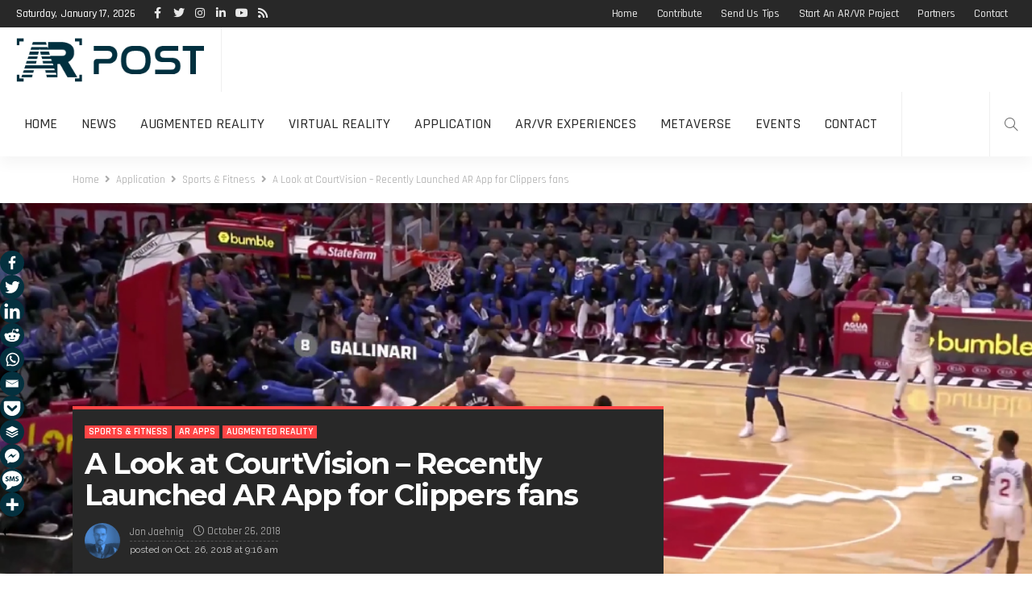

--- FILE ---
content_type: text/html; charset=UTF-8
request_url: https://arpost.co/2018/10/26/a-look-at-courtvision-recently-launched-ar-app-for-clippers-fans/
body_size: 31128
content:
<!DOCTYPE html>
<html lang="en-US" prefix="og: https://ogp.me/ns#">
<head>
	<meta charset="UTF-8"/>
	<meta http-equiv="X-UA-Compatible" content="IE=edge">
	<meta name="viewport" content="width=device-width, initial-scale=1.0">
	<link rel="profile" href="https://gmpg.org/xfn/11"/>
	<link rel="pingback" href="https://arpost.co/xmlrpc.php"/>
	
<!-- Author Meta Tags by Molongui Authorship, visit: https://wordpress.org/plugins/molongui-authorship/ -->
<meta name="author" content="Jon Jaehnig">
<!-- /Molongui Authorship -->

<script type="application/javascript">var newsmax_ruby_ajax_url = "https://arpost.co/wp-admin/admin-ajax.php"</script>		<style type="text/css">
					.heateor_sss_button_instagram span.heateor_sss_svg,a.heateor_sss_instagram span.heateor_sss_svg{background:radial-gradient(circle at 30% 107%,#fdf497 0,#fdf497 5%,#fd5949 45%,#d6249f 60%,#285aeb 90%)}
						div.heateor_sss_horizontal_sharing a.heateor_sss_button_instagram span{background:#04303e!important;}div.heateor_sss_standard_follow_icons_container a.heateor_sss_button_instagram span{background:#04303e;}
							div.heateor_sss_horizontal_sharing a.heateor_sss_button_instagram span:hover{background:#04303e!important;}div.heateor_sss_standard_follow_icons_container a.heateor_sss_button_instagram span:hover{background:#04303e;}
							div.heateor_sss_vertical_sharing  a.heateor_sss_button_instagram span{background:#04303e!important;}div.heateor_sss_floating_follow_icons_container a.heateor_sss_button_instagram span{background:#04303e;}
							div.heateor_sss_vertical_sharing a.heateor_sss_button_instagram span:hover{background:#04303e!important;}div.heateor_sss_floating_follow_icons_container a.heateor_sss_button_instagram span:hover{background:#04303e;}
				.heateor_sss_horizontal_sharing .heateor_sss_svg,.heateor_sss_standard_follow_icons_container .heateor_sss_svg{
							background-color: #04303e!important;
				background: #04303e!important;
							color: #FFFFFF;
						border-width: 0px;
			border-style: solid;
			border-color: transparent;
		}
					div.heateor_sss_horizontal_sharing span.heateor_sss_svg svg:hover path:not(.heateor_sss_no_fill),div.heateor_sss_horizontal_sharing span.heateor_sss_svg svg:hover ellipse, div.heateor_sss_horizontal_sharing span.heateor_sss_svg svg:hover circle, div.heateor_sss_horizontal_sharing span.heateor_sss_svg svg:hover polygon, div.heateor_sss_horizontal_sharing span.heateor_sss_svg svg:hover rect:not(.heateor_sss_no_fill){
		        fill: #FF4545;
		    }
		    div.heateor_sss_horizontal_sharing span.heateor_sss_svg svg:hover path.heateor_sss_svg_stroke, div.heateor_sss_horizontal_sharing span.heateor_sss_svg svg:hover rect.heateor_sss_svg_stroke{
		    	stroke: #FF4545;
		    }
				.heateor_sss_horizontal_sharing span.heateor_sss_svg:hover,.heateor_sss_standard_follow_icons_container span.heateor_sss_svg:hover{
							background-color: #04303e!important;
				background: #04303e!important;
							color: #FF4545;
						border-color: transparent;
		}
		.heateor_sss_vertical_sharing span.heateor_sss_svg,.heateor_sss_floating_follow_icons_container span.heateor_sss_svg{
							background-color: #04303e!important;
				background: #04303e!important;
							color: #FFFFFF;
						border-width: 0px;
			border-style: solid;
			border-color: transparent;
		}
						    div.heateor_sss_vertical_sharing span.heateor_sss_svg svg:hover path:not(.heateor_sss_no_fill),div.heateor_sss_vertical_sharing span.heateor_sss_svg svg:hover ellipse, div.heateor_sss_vertical_sharing span.heateor_sss_svg svg:hover circle, div.heateor_sss_vertical_sharing span.heateor_sss_svg svg:hover polygon{
		        fill:#FF4545;
		    }
		    div.heateor_sss_vertical_sharing span.heateor_sss_svg svg:hover path.heateor_sss_svg_stroke{
		    	stroke:#FF4545;
		    }
				.heateor_sss_vertical_sharing span.heateor_sss_svg:hover,.heateor_sss_floating_follow_icons_container span.heateor_sss_svg:hover{
							background-color: #04303e!important;
				background: #04303e!important;
							color: #FF4545;
						border-color: transparent;
		}
		@media screen and (max-width:783px) {.heateor_sss_vertical_sharing{display:none!important}}div.heateor_sss_mobile_footer{display:none;}@media screen and (max-width:783px){div.heateor_sss_bottom_sharing .heateorSssTCBackground{background-color:white}div.heateor_sss_bottom_sharing{width:100%!important;left:0!important;}div.heateor_sss_bottom_sharing a{width:9.09090909091% !important;}div.heateor_sss_bottom_sharing .heateor_sss_svg{width: 100% !important;}div.heateor_sss_bottom_sharing div.heateorSssTotalShareCount{font-size:1em!important;line-height:21px!important}div.heateor_sss_bottom_sharing div.heateorSssTotalShareText{font-size:.7em!important;line-height:0px!important}div.heateor_sss_mobile_footer{display:block;height:30px;}.heateor_sss_bottom_sharing{padding:0!important;display:block!important;width:auto!important;bottom:-2px!important;top: auto!important;}.heateor_sss_bottom_sharing .heateor_sss_square_count{line-height:inherit;}.heateor_sss_bottom_sharing .heateorSssSharingArrow{display:none;}.heateor_sss_bottom_sharing .heateorSssTCBackground{margin-right:1.1em!important}}		</style>
			<style>img:is([sizes="auto" i], [sizes^="auto," i]) { contain-intrinsic-size: 3000px 1500px }</style>
	
<!-- Search Engine Optimization by Rank Math PRO - https://s.rankmath.com/home -->
<title>A Look At CourtVision - Recently Launched AR App For Clippers Fans | ARPost</title><link rel="stylesheet" href="https://arpost.co/wp-content/cache/min/1/51ad55bd6a48ad8d235fc81351663c9c.css" media="all" data-minify="1" />
<meta name="description" content="A look at everything we currently know about the LA Clippers’ new beta AR app, CourtVision. What can it do? How does it work?"/>
<meta name="robots" content="follow, index, max-snippet:-1, max-video-preview:-1, max-image-preview:large"/>
<link rel="canonical" href="https://arpost.co/2018/10/26/a-look-at-courtvision-recently-launched-ar-app-for-clippers-fans/" />
<meta property="og:locale" content="en_US" />
<meta property="og:type" content="article" />
<meta property="og:title" content="A Look At CourtVision - Recently Launched AR App For Clippers Fans | ARPost" />
<meta property="og:description" content="A look at everything we currently know about the LA Clippers’ new beta AR app, CourtVision. What can it do? How does it work?" />
<meta property="og:url" content="https://arpost.co/2018/10/26/a-look-at-courtvision-recently-launched-ar-app-for-clippers-fans/" />
<meta property="og:site_name" content="ARPost" />
<meta property="article:publisher" content="https://business.facebook.com/ARPostUS/" />
<meta property="article:tag" content="AR apps" />
<meta property="article:tag" content="augmented reality" />
<meta property="article:tag" content="featured" />
<meta property="article:tag" content="sports" />
<meta property="article:section" content="Sports &amp; Fitness" />
<meta property="og:updated_time" content="2022-11-30T07:31:53-05:00" />
<meta property="og:image" content="https://assets.arpost.co/wp-content/uploads/2018/10/28213011/LA-Clippers-Courtvision.png" />
<meta property="og:image:secure_url" content="https://assets.arpost.co/wp-content/uploads/2018/10/28213011/LA-Clippers-Courtvision.png" />
<meta property="og:image:width" content="1024" />
<meta property="og:image:height" content="538" />
<meta property="og:image:alt" content="A Look at CourtVision – Recently Launched AR App for Clippers fans" />
<meta property="og:image:type" content="image/png" />
<meta property="article:published_time" content="2018-10-26T09:16:03-04:00" />
<meta property="article:modified_time" content="2022-11-30T07:31:53-05:00" />
<meta name="twitter:card" content="summary_large_image" />
<meta name="twitter:title" content="A Look At CourtVision - Recently Launched AR App For Clippers Fans | ARPost" />
<meta name="twitter:description" content="A look at everything we currently know about the LA Clippers’ new beta AR app, CourtVision. What can it do? How does it work?" />
<meta name="twitter:site" content="@ARPostUS" />
<meta name="twitter:creator" content="@JaehnigJon" />
<meta name="twitter:image" content="https://assets.arpost.co/wp-content/uploads/2018/10/28213011/LA-Clippers-Courtvision.png" />
<meta name="twitter:label1" content="Written by" />
<meta name="twitter:data1" content="Jon Jaehnig" />
<meta name="twitter:label2" content="Time to read" />
<meta name="twitter:data2" content="2 minutes" />
<script type="application/ld+json" class="rank-math-schema-pro">{"@context":"https://schema.org","@graph":[{"@type":"Place","@id":"https://arpost.co/#place","address":{"@type":"PostalAddress","addressCountry":"United States"}},{"@type":"Organization","@id":"https://arpost.co/#organization","name":"ARPost","url":"https://arpost.co","sameAs":["https://business.facebook.com/ARPostUS/","https://twitter.com/ARPostUS"],"address":{"@type":"PostalAddress","addressCountry":"United States"},"logo":{"@type":"ImageObject","@id":"https://arpost.co/#logo","url":"https://arpost.co/wp-content/uploads/2020/02/ARPost-Twitter-profile.png","contentUrl":"https://arpost.co/wp-content/uploads/2020/02/ARPost-Twitter-profile.png","caption":"ARPost","inLanguage":"en-US","width":"800","height":"800"},"location":{"@id":"https://arpost.co/#place"}},{"@type":"WebSite","@id":"https://arpost.co/#website","url":"https://arpost.co","name":"ARPost","publisher":{"@id":"https://arpost.co/#organization"},"inLanguage":"en-US"},{"@type":"ImageObject","@id":"https://assets.arpost.co/wp-content/uploads/2018/10/28213011/LA-Clippers-Courtvision.png","url":"https://assets.arpost.co/wp-content/uploads/2018/10/28213011/LA-Clippers-Courtvision.png","width":"1024","height":"538","caption":"A Look at CourtVision \u2013 Recently Launched AR App for Clippers fans","inLanguage":"en-US"},{"@type":"WebPage","@id":"https://arpost.co/2018/10/26/a-look-at-courtvision-recently-launched-ar-app-for-clippers-fans/#webpage","url":"https://arpost.co/2018/10/26/a-look-at-courtvision-recently-launched-ar-app-for-clippers-fans/","name":"A Look At CourtVision - Recently Launched AR App For Clippers Fans | ARPost","datePublished":"2018-10-26T09:16:03-04:00","dateModified":"2022-11-30T07:31:53-05:00","isPartOf":{"@id":"https://arpost.co/#website"},"primaryImageOfPage":{"@id":"https://assets.arpost.co/wp-content/uploads/2018/10/28213011/LA-Clippers-Courtvision.png"},"inLanguage":"en-US"},{"@type":"Person","@id":"https://arpost.co/author/jon/","name":"Jon Jaehnig","url":"https://arpost.co/author/jon/","image":{"@type":"ImageObject","@id":"https://assets.arpost.co/wp-content/uploads/2021/03/28194955/jon-2021-150x150.png","url":"https://assets.arpost.co/wp-content/uploads/2021/03/28194955/jon-2021-150x150.png","caption":"Jon Jaehnig","inLanguage":"en-US"},"sameAs":["https://twitter.com/https://twitter.com/JaehnigJon"],"worksFor":{"@id":"https://arpost.co/#organization"}},{"@type":"Article","headline":"A Look At CourtVision - Recently Launched AR App For Clippers Fans | ARPost","keywords":"AR app, CourtVision, Clippers","datePublished":"2018-10-26T09:16:03-04:00","dateModified":"2022-11-30T07:31:53-05:00","articleSection":"AR Apps, Augmented Reality, Sports &amp; Fitness","author":{"@id":"https://arpost.co/author/jon/","name":"Jon Jaehnig"},"publisher":{"@id":"https://arpost.co/#organization"},"description":"A look at everything we currently know about the LA Clippers\u2019 new beta AR app, CourtVision. What can it do? How does it work?","name":"A Look At CourtVision - Recently Launched AR App For Clippers Fans | ARPost","@id":"https://arpost.co/2018/10/26/a-look-at-courtvision-recently-launched-ar-app-for-clippers-fans/#richSnippet","isPartOf":{"@id":"https://arpost.co/2018/10/26/a-look-at-courtvision-recently-launched-ar-app-for-clippers-fans/#webpage"},"image":{"@id":"https://assets.arpost.co/wp-content/uploads/2018/10/28213011/LA-Clippers-Courtvision.png"},"inLanguage":"en-US","mainEntityOfPage":{"@id":"https://arpost.co/2018/10/26/a-look-at-courtvision-recently-launched-ar-app-for-clippers-fans/#webpage"}}]}</script>
<!-- /Rank Math WordPress SEO plugin -->

<link rel="amphtml" href="https://arpost.co/2018/10/26/a-look-at-courtvision-recently-launched-ar-app-for-clippers-fans/amp/" /><meta name="generator" content="AMP for WP 1.0.90"/><link rel='dns-prefetch' href='//js.hs-scripts.com' />
<link rel='dns-prefetch' href='//proxy.beyondwords.io' />
<link rel='dns-prefetch' href='//a.omappapi.com' />
<link rel='dns-prefetch' href='//www.googletagmanager.com' />
<link rel='dns-prefetch' href='//use.fontawesome.com' />
<link rel='dns-prefetch' href='//fonts.googleapis.com' />
<link rel='dns-prefetch' href='//pagead2.googlesyndication.com' />
<link href='https://fonts.gstatic.com' crossorigin rel='preconnect' />
<link rel="alternate" type="application/rss+xml" title="ARPost &raquo; Feed" href="https://arpost.co/feed/" />
<link rel="alternate" type="text/calendar" title="ARPost &raquo; iCal Feed" href="https://arpost.co/event/?ical=1" />
<link rel="apple-touch-icon" href="https://arpost.co/wp-content/uploads/2017/10/Favicon-72x72.png" /><!-- arpost.co is managing ads with Advanced Ads – https://wpadvancedads.com/ --><!--noptimize--><script id="arpost-ready">
			window.advanced_ads_ready=function(e,a){a=a||"complete";var d=function(e){return"interactive"===a?"loading"!==e:"complete"===e};d(document.readyState)?e():document.addEventListener("readystatechange",(function(a){d(a.target.readyState)&&e()}),{once:"interactive"===a})},window.advanced_ads_ready_queue=window.advanced_ads_ready_queue||[];		</script>
		<!--/noptimize-->
<style id='wp-emoji-styles-inline-css' type='text/css'>

	img.wp-smiley, img.emoji {
		display: inline !important;
		border: none !important;
		box-shadow: none !important;
		height: 1em !important;
		width: 1em !important;
		margin: 0 0.07em !important;
		vertical-align: -0.1em !important;
		background: none !important;
		padding: 0 !important;
	}
</style>

<style id='classic-theme-styles-inline-css' type='text/css'>
/*! This file is auto-generated */
.wp-block-button__link{color:#fff;background-color:#32373c;border-radius:9999px;box-shadow:none;text-decoration:none;padding:calc(.667em + 2px) calc(1.333em + 2px);font-size:1.125em}.wp-block-file__button{background:#32373c;color:#fff;text-decoration:none}
</style>
<style id='global-styles-inline-css' type='text/css'>
:root{--wp--preset--aspect-ratio--square: 1;--wp--preset--aspect-ratio--4-3: 4/3;--wp--preset--aspect-ratio--3-4: 3/4;--wp--preset--aspect-ratio--3-2: 3/2;--wp--preset--aspect-ratio--2-3: 2/3;--wp--preset--aspect-ratio--16-9: 16/9;--wp--preset--aspect-ratio--9-16: 9/16;--wp--preset--color--black: #000000;--wp--preset--color--cyan-bluish-gray: #abb8c3;--wp--preset--color--white: #ffffff;--wp--preset--color--pale-pink: #f78da7;--wp--preset--color--vivid-red: #cf2e2e;--wp--preset--color--luminous-vivid-orange: #ff6900;--wp--preset--color--luminous-vivid-amber: #fcb900;--wp--preset--color--light-green-cyan: #7bdcb5;--wp--preset--color--vivid-green-cyan: #00d084;--wp--preset--color--pale-cyan-blue: #8ed1fc;--wp--preset--color--vivid-cyan-blue: #0693e3;--wp--preset--color--vivid-purple: #9b51e0;--wp--preset--gradient--vivid-cyan-blue-to-vivid-purple: linear-gradient(135deg,rgba(6,147,227,1) 0%,rgb(155,81,224) 100%);--wp--preset--gradient--light-green-cyan-to-vivid-green-cyan: linear-gradient(135deg,rgb(122,220,180) 0%,rgb(0,208,130) 100%);--wp--preset--gradient--luminous-vivid-amber-to-luminous-vivid-orange: linear-gradient(135deg,rgba(252,185,0,1) 0%,rgba(255,105,0,1) 100%);--wp--preset--gradient--luminous-vivid-orange-to-vivid-red: linear-gradient(135deg,rgba(255,105,0,1) 0%,rgb(207,46,46) 100%);--wp--preset--gradient--very-light-gray-to-cyan-bluish-gray: linear-gradient(135deg,rgb(238,238,238) 0%,rgb(169,184,195) 100%);--wp--preset--gradient--cool-to-warm-spectrum: linear-gradient(135deg,rgb(74,234,220) 0%,rgb(151,120,209) 20%,rgb(207,42,186) 40%,rgb(238,44,130) 60%,rgb(251,105,98) 80%,rgb(254,248,76) 100%);--wp--preset--gradient--blush-light-purple: linear-gradient(135deg,rgb(255,206,236) 0%,rgb(152,150,240) 100%);--wp--preset--gradient--blush-bordeaux: linear-gradient(135deg,rgb(254,205,165) 0%,rgb(254,45,45) 50%,rgb(107,0,62) 100%);--wp--preset--gradient--luminous-dusk: linear-gradient(135deg,rgb(255,203,112) 0%,rgb(199,81,192) 50%,rgb(65,88,208) 100%);--wp--preset--gradient--pale-ocean: linear-gradient(135deg,rgb(255,245,203) 0%,rgb(182,227,212) 50%,rgb(51,167,181) 100%);--wp--preset--gradient--electric-grass: linear-gradient(135deg,rgb(202,248,128) 0%,rgb(113,206,126) 100%);--wp--preset--gradient--midnight: linear-gradient(135deg,rgb(2,3,129) 0%,rgb(40,116,252) 100%);--wp--preset--font-size--small: 13px;--wp--preset--font-size--medium: 20px;--wp--preset--font-size--large: 36px;--wp--preset--font-size--x-large: 42px;--wp--preset--spacing--20: 0.44rem;--wp--preset--spacing--30: 0.67rem;--wp--preset--spacing--40: 1rem;--wp--preset--spacing--50: 1.5rem;--wp--preset--spacing--60: 2.25rem;--wp--preset--spacing--70: 3.38rem;--wp--preset--spacing--80: 5.06rem;--wp--preset--shadow--natural: 6px 6px 9px rgba(0, 0, 0, 0.2);--wp--preset--shadow--deep: 12px 12px 50px rgba(0, 0, 0, 0.4);--wp--preset--shadow--sharp: 6px 6px 0px rgba(0, 0, 0, 0.2);--wp--preset--shadow--outlined: 6px 6px 0px -3px rgba(255, 255, 255, 1), 6px 6px rgba(0, 0, 0, 1);--wp--preset--shadow--crisp: 6px 6px 0px rgba(0, 0, 0, 1);}:where(.is-layout-flex){gap: 0.5em;}:where(.is-layout-grid){gap: 0.5em;}body .is-layout-flex{display: flex;}.is-layout-flex{flex-wrap: wrap;align-items: center;}.is-layout-flex > :is(*, div){margin: 0;}body .is-layout-grid{display: grid;}.is-layout-grid > :is(*, div){margin: 0;}:where(.wp-block-columns.is-layout-flex){gap: 2em;}:where(.wp-block-columns.is-layout-grid){gap: 2em;}:where(.wp-block-post-template.is-layout-flex){gap: 1.25em;}:where(.wp-block-post-template.is-layout-grid){gap: 1.25em;}.has-black-color{color: var(--wp--preset--color--black) !important;}.has-cyan-bluish-gray-color{color: var(--wp--preset--color--cyan-bluish-gray) !important;}.has-white-color{color: var(--wp--preset--color--white) !important;}.has-pale-pink-color{color: var(--wp--preset--color--pale-pink) !important;}.has-vivid-red-color{color: var(--wp--preset--color--vivid-red) !important;}.has-luminous-vivid-orange-color{color: var(--wp--preset--color--luminous-vivid-orange) !important;}.has-luminous-vivid-amber-color{color: var(--wp--preset--color--luminous-vivid-amber) !important;}.has-light-green-cyan-color{color: var(--wp--preset--color--light-green-cyan) !important;}.has-vivid-green-cyan-color{color: var(--wp--preset--color--vivid-green-cyan) !important;}.has-pale-cyan-blue-color{color: var(--wp--preset--color--pale-cyan-blue) !important;}.has-vivid-cyan-blue-color{color: var(--wp--preset--color--vivid-cyan-blue) !important;}.has-vivid-purple-color{color: var(--wp--preset--color--vivid-purple) !important;}.has-black-background-color{background-color: var(--wp--preset--color--black) !important;}.has-cyan-bluish-gray-background-color{background-color: var(--wp--preset--color--cyan-bluish-gray) !important;}.has-white-background-color{background-color: var(--wp--preset--color--white) !important;}.has-pale-pink-background-color{background-color: var(--wp--preset--color--pale-pink) !important;}.has-vivid-red-background-color{background-color: var(--wp--preset--color--vivid-red) !important;}.has-luminous-vivid-orange-background-color{background-color: var(--wp--preset--color--luminous-vivid-orange) !important;}.has-luminous-vivid-amber-background-color{background-color: var(--wp--preset--color--luminous-vivid-amber) !important;}.has-light-green-cyan-background-color{background-color: var(--wp--preset--color--light-green-cyan) !important;}.has-vivid-green-cyan-background-color{background-color: var(--wp--preset--color--vivid-green-cyan) !important;}.has-pale-cyan-blue-background-color{background-color: var(--wp--preset--color--pale-cyan-blue) !important;}.has-vivid-cyan-blue-background-color{background-color: var(--wp--preset--color--vivid-cyan-blue) !important;}.has-vivid-purple-background-color{background-color: var(--wp--preset--color--vivid-purple) !important;}.has-black-border-color{border-color: var(--wp--preset--color--black) !important;}.has-cyan-bluish-gray-border-color{border-color: var(--wp--preset--color--cyan-bluish-gray) !important;}.has-white-border-color{border-color: var(--wp--preset--color--white) !important;}.has-pale-pink-border-color{border-color: var(--wp--preset--color--pale-pink) !important;}.has-vivid-red-border-color{border-color: var(--wp--preset--color--vivid-red) !important;}.has-luminous-vivid-orange-border-color{border-color: var(--wp--preset--color--luminous-vivid-orange) !important;}.has-luminous-vivid-amber-border-color{border-color: var(--wp--preset--color--luminous-vivid-amber) !important;}.has-light-green-cyan-border-color{border-color: var(--wp--preset--color--light-green-cyan) !important;}.has-vivid-green-cyan-border-color{border-color: var(--wp--preset--color--vivid-green-cyan) !important;}.has-pale-cyan-blue-border-color{border-color: var(--wp--preset--color--pale-cyan-blue) !important;}.has-vivid-cyan-blue-border-color{border-color: var(--wp--preset--color--vivid-cyan-blue) !important;}.has-vivid-purple-border-color{border-color: var(--wp--preset--color--vivid-purple) !important;}.has-vivid-cyan-blue-to-vivid-purple-gradient-background{background: var(--wp--preset--gradient--vivid-cyan-blue-to-vivid-purple) !important;}.has-light-green-cyan-to-vivid-green-cyan-gradient-background{background: var(--wp--preset--gradient--light-green-cyan-to-vivid-green-cyan) !important;}.has-luminous-vivid-amber-to-luminous-vivid-orange-gradient-background{background: var(--wp--preset--gradient--luminous-vivid-amber-to-luminous-vivid-orange) !important;}.has-luminous-vivid-orange-to-vivid-red-gradient-background{background: var(--wp--preset--gradient--luminous-vivid-orange-to-vivid-red) !important;}.has-very-light-gray-to-cyan-bluish-gray-gradient-background{background: var(--wp--preset--gradient--very-light-gray-to-cyan-bluish-gray) !important;}.has-cool-to-warm-spectrum-gradient-background{background: var(--wp--preset--gradient--cool-to-warm-spectrum) !important;}.has-blush-light-purple-gradient-background{background: var(--wp--preset--gradient--blush-light-purple) !important;}.has-blush-bordeaux-gradient-background{background: var(--wp--preset--gradient--blush-bordeaux) !important;}.has-luminous-dusk-gradient-background{background: var(--wp--preset--gradient--luminous-dusk) !important;}.has-pale-ocean-gradient-background{background: var(--wp--preset--gradient--pale-ocean) !important;}.has-electric-grass-gradient-background{background: var(--wp--preset--gradient--electric-grass) !important;}.has-midnight-gradient-background{background: var(--wp--preset--gradient--midnight) !important;}.has-small-font-size{font-size: var(--wp--preset--font-size--small) !important;}.has-medium-font-size{font-size: var(--wp--preset--font-size--medium) !important;}.has-large-font-size{font-size: var(--wp--preset--font-size--large) !important;}.has-x-large-font-size{font-size: var(--wp--preset--font-size--x-large) !important;}
:where(.wp-block-post-template.is-layout-flex){gap: 1.25em;}:where(.wp-block-post-template.is-layout-grid){gap: 1.25em;}
:where(.wp-block-columns.is-layout-flex){gap: 2em;}:where(.wp-block-columns.is-layout-grid){gap: 2em;}
:root :where(.wp-block-pullquote){font-size: 1.5em;line-height: 1.6;}
</style>




<style id='dominant-color-styles-inline-css' type='text/css'>
img[data-dominant-color]:not(.has-transparency) { background-color: var(--dominant-color); }
</style>







<style id='newsmax-ruby-style-inline-css' type='text/css'>
.main-menu-inner .sub-menu, .small-menu-wrap,.header-style-5 .main-menu-inner .sub-menu, .header-style-5 .small-menu-wrap{background-color: #333333;}.mega-col-menu.mega-menu-wrap .sub-menu .sub-menu a,.mega-menu-wrap .block-footer, .small-menu-inner .sub-menu a{border-color: rgba(255,255,255,.1);}.main-menu-inner .sub-menu, .small-menu-wrap{color :#eeeeee;}.sub-menu > li > a:hover, li.is-current-sub{ background-color: rgba(255,255,255,.1); color :#ffffff;}.small-menu-wrap .sub-menu li > a:hover,.mega-col-menu.sub-menu .mega-col-menu-inner a:hover,.small-menu-wrap .sub-menu li > a:hover{color :#ffffff;}.small-menu-inner > li > a, .breadcrumb-wrap, .widget-btn { font-family: Rajdhani;}.small-menu-inner > li > a, .widget-btn { font-weight: 500;}.small-menu-inner {font-size:18px}.small-menu-inner .sub-menu { font-family: Rajdhani;}.small-menu-inner .sub-menu a { font-size: 15px;}.logo-inner img {max-height: 90px;}.breadcrumb-wrap { font-size: 13px;}.post-review-icon, .post-review-score, .score-bar, .review-box-wrap .post-review-info { background-color: #8ad890;}.review-el .review-info-score { color: #8ad890;}h1 {font-family:Montserrat;}h1 {font-weight:700;}h2 {font-family:Montserrat;}h2 {font-weight:700;}h3 {font-family:Montserrat;}h3 {font-weight:700;}h4 {font-family:Montserrat;}h4 {font-weight:700;}h5 {font-family:Montserrat;}h5 {font-weight:700;}h6 {font-family:Montserrat;}h6 {font-weight:300;}@media only screen and (min-width: 992px) and (max-width: 1199px) {body .post-title.is-size-0 {}body .post-title.is-size-1 {}body .post-title.is-size-2 {}body .post-title.is-size-3 {}body .post-title.is-size-4 {}}@media only screen and (max-width: 991px) {body .post-title.is-size-0 {}body .post-title.is-size-1 {}body .post-title.is-size-2 {}body .post-title.is-size-3 {}body .post-title.is-size-4 {}}@media only screen and (max-width: 767px) {body .post-title.is-size-0 {}body .post-title.is-size-1 {}body .post-title.is-size-2 {}body .post-title.is-size-3 {}body .post-title.is-size-4, .post-list-2 .post-title a, .post-list-3 .post-title a {}}@media only screen and (max-width: 767px) {body, p {}.post-excerpt p {}.entry h1 {}.entry h2 {}.entry h3 {}.entry h4 {}.entry h5 {}.entry h6 {}}.post-meta-info-duration { font-family:Rajdhani;}.widget_recent_entries li a, .recentcomments a { font-family:Montserrat;}
#newsmax_ruby_navbar_widget_button-_multiwidget .widget-btn {}#newsmax_ruby_navbar_widget_button-_multiwidget .widget-btn:hover {}
</style>



<style id='bfa-font-awesome-v4-shim-inline-css' type='text/css'>

			@font-face {
				font-family: 'FontAwesome';
				src: url('https://use.fontawesome.com/releases/v5.15.4/webfonts/fa-brands-400.eot'),
				url('https://use.fontawesome.com/releases/v5.15.4/webfonts/fa-brands-400.eot?#iefix') format('embedded-opentype'),
				url('https://use.fontawesome.com/releases/v5.15.4/webfonts/fa-brands-400.woff2') format('woff2'),
				url('https://use.fontawesome.com/releases/v5.15.4/webfonts/fa-brands-400.woff') format('woff'),
				url('https://use.fontawesome.com/releases/v5.15.4/webfonts/fa-brands-400.ttf') format('truetype'),
				url('https://use.fontawesome.com/releases/v5.15.4/webfonts/fa-brands-400.svg#fontawesome') format('svg');
			}

			@font-face {
				font-family: 'FontAwesome';
				src: url('https://use.fontawesome.com/releases/v5.15.4/webfonts/fa-solid-900.eot'),
				url('https://use.fontawesome.com/releases/v5.15.4/webfonts/fa-solid-900.eot?#iefix') format('embedded-opentype'),
				url('https://use.fontawesome.com/releases/v5.15.4/webfonts/fa-solid-900.woff2') format('woff2'),
				url('https://use.fontawesome.com/releases/v5.15.4/webfonts/fa-solid-900.woff') format('woff'),
				url('https://use.fontawesome.com/releases/v5.15.4/webfonts/fa-solid-900.ttf') format('truetype'),
				url('https://use.fontawesome.com/releases/v5.15.4/webfonts/fa-solid-900.svg#fontawesome') format('svg');
			}

			@font-face {
				font-family: 'FontAwesome';
				src: url('https://use.fontawesome.com/releases/v5.15.4/webfonts/fa-regular-400.eot'),
				url('https://use.fontawesome.com/releases/v5.15.4/webfonts/fa-regular-400.eot?#iefix') format('embedded-opentype'),
				url('https://use.fontawesome.com/releases/v5.15.4/webfonts/fa-regular-400.woff2') format('woff2'),
				url('https://use.fontawesome.com/releases/v5.15.4/webfonts/fa-regular-400.woff') format('woff'),
				url('https://use.fontawesome.com/releases/v5.15.4/webfonts/fa-regular-400.ttf') format('truetype'),
				url('https://use.fontawesome.com/releases/v5.15.4/webfonts/fa-regular-400.svg#fontawesome') format('svg');
				unicode-range: U+F004-F005,U+F007,U+F017,U+F022,U+F024,U+F02E,U+F03E,U+F044,U+F057-F059,U+F06E,U+F070,U+F075,U+F07B-F07C,U+F080,U+F086,U+F089,U+F094,U+F09D,U+F0A0,U+F0A4-F0A7,U+F0C5,U+F0C7-F0C8,U+F0E0,U+F0EB,U+F0F3,U+F0F8,U+F0FE,U+F111,U+F118-F11A,U+F11C,U+F133,U+F144,U+F146,U+F14A,U+F14D-F14E,U+F150-F152,U+F15B-F15C,U+F164-F165,U+F185-F186,U+F191-F192,U+F1AD,U+F1C1-F1C9,U+F1CD,U+F1D8,U+F1E3,U+F1EA,U+F1F6,U+F1F9,U+F20A,U+F247-F249,U+F24D,U+F254-F25B,U+F25D,U+F267,U+F271-F274,U+F279,U+F28B,U+F28D,U+F2B5-F2B6,U+F2B9,U+F2BB,U+F2BD,U+F2C1-F2C2,U+F2D0,U+F2D2,U+F2DC,U+F2ED,U+F328,U+F358-F35B,U+F3A5,U+F3D1,U+F410,U+F4AD;
			}
		
</style>
<link rel='stylesheet' id='redux-google-fonts-newsmax_ruby_theme_options-css' href='https://fonts.googleapis.com/css?family=Raleway%3A100%2C200%2C300%2C400%2C500%2C600%2C700%2C800%2C900%2C100italic%2C200italic%2C300italic%2C400italic%2C500italic%2C600italic%2C700italic%2C800italic%2C900italic%7CMontserrat%3A700%2C500%2C300%7CRajdhani%3A600%2C400%2C500%2C700%7CLato%3A400&#038;subset=latin%2Clatin-ext&#038;ver=1676535220&#038;display=swap' type='text/css' media='all' />
<style id='rocket-lazyload-inline-css' type='text/css'>
.rll-youtube-player{position:relative;padding-bottom:56.23%;height:0;overflow:hidden;max-width:100%;}.rll-youtube-player iframe{position:absolute;top:0;left:0;width:100%;height:100%;z-index:100;background:0 0}.rll-youtube-player img{bottom:0;display:block;left:0;margin:auto;max-width:100%;width:100%;position:absolute;right:0;top:0;border:none;height:auto;cursor:pointer;-webkit-transition:.4s all;-moz-transition:.4s all;transition:.4s all}.rll-youtube-player img:hover{-webkit-filter:brightness(75%)}.rll-youtube-player .play{height:72px;width:72px;left:50%;top:50%;margin-left:-36px;margin-top:-36px;position:absolute;background:url(https://arpost.co/wp-content/plugins/wp-rocket/assets/img/youtube.png) no-repeat;cursor:pointer}
</style>
<script type="text/javascript" src="https://arpost.co/wp-includes/js/jquery/jquery.min.js?ver=3.7.1" id="jquery-core-js"></script>
<script type="text/javascript" src="https://arpost.co/wp-includes/js/jquery/jquery-migrate.min.js?ver=3.4.1" id="jquery-migrate-js" defer></script>
<script type="text/javascript" src="https://arpost.co/wp-content/plugins/wp-user-avatar/assets/flatpickr/flatpickr.min.js?ver=4.13.4" id="ppress-flatpickr-js" defer></script>
<script type="text/javascript" src="https://arpost.co/wp-content/plugins/wp-user-avatar/assets/select2/select2.min.js?ver=4.13.4" id="ppress-select2-js" defer></script>
<!--[if lt IE 9]>
<script type="text/javascript" src="https://arpost.co/wp-content/themes/newsmax/assets/external/html5shiv.min.js?ver=3.7.3" id="html5-js"></script>
<![endif]-->

<!-- Google Analytics snippet added by Site Kit -->
<script data-no-minify="1" type="text/javascript" src="https://arpost.co/wp-content/cache/busting/1/gtm-65e3a137df34f52189abd191eeb03232.js" id="google_gtagjs-js" async></script>
<script type="text/javascript" id="google_gtagjs-js-after">
/* <![CDATA[ */
window.dataLayer = window.dataLayer || [];function gtag(){dataLayer.push(arguments);}
gtag('set', 'linker', {"domains":["arpost.co"]} );
gtag("js", new Date());
gtag("set", "developer_id.dZTNiMT", true);
gtag("config", "GT-K8MBPBL");
/* ]]> */
</script>

<!-- End Google Analytics snippet added by Site Kit -->
<link rel="https://api.w.org/" href="https://arpost.co/wp-json/" /><link rel="alternate" title="JSON" type="application/json" href="https://arpost.co/wp-json/wp/v2/posts/5695" /><link rel="EditURI" type="application/rsd+xml" title="RSD" href="https://arpost.co/xmlrpc.php?rsd" />
<link rel='shortlink' href='https://arpost.co/?p=5695' />
<link rel="alternate" title="oEmbed (JSON)" type="application/json+oembed" href="https://arpost.co/wp-json/oembed/1.0/embed?url=https%3A%2F%2Farpost.co%2F2018%2F10%2F26%2Fa-look-at-courtvision-recently-launched-ar-app-for-clippers-fans%2F" />
<link rel="alternate" title="oEmbed (XML)" type="text/xml+oembed" href="https://arpost.co/wp-json/oembed/1.0/embed?url=https%3A%2F%2Farpost.co%2F2018%2F10%2F26%2Fa-look-at-courtvision-recently-launched-ar-app-for-clippers-fans%2F&#038;format=xml" />
<meta name="generator" content="Site Kit by Google 1.110.0" /><meta name="facebook-domain-verification" content="poja8xx3kn5sya1z8hjoj0ximfqh3m" />
<!-- Global site tag (gtag.js) - Google Analytics -->
<script async src="https://www.googletagmanager.com/gtag/js?id=UA-108625278-1"></script>
<script>
  window.dataLayer = window.dataLayer || [];
  function gtag(){dataLayer.push(arguments);}
  gtag('js', new Date());

  gtag('config', 'UA-108625278-1');
</script>			<!-- DO NOT COPY THIS SNIPPET! Start of Page Analytics Tracking for HubSpot WordPress plugin v10.2.5-->
			<script type="text/javascript" class="hsq-set-content-id" data-content-id="blog-post">
				var _hsq = _hsq || [];
				_hsq.push(["setContentType", "blog-post"]);
			</script>
			<!-- DO NOT COPY THIS SNIPPET! End of Page Analytics Tracking for HubSpot WordPress plugin -->
			<meta name="generator" content="Performance Lab 2.2.0; modules: images/dominant-color-images, images/fetchpriority, images/webp-support, images/webp-uploads">
<meta name="tec-api-version" content="v1"><meta name="tec-api-origin" content="https://arpost.co"><link rel="alternate" href="https://arpost.co/wp-json/tribe/events/v1/" />        <style>
            .molongui-disabled-link
            {
                border-bottom: none !important;
                text-decoration: none !important;
                color: inherit !important;
                cursor: inherit !important;
            }
            .molongui-disabled-link:hover,
            .molongui-disabled-link:hover span
            {
                border-bottom: none !important;
                text-decoration: none !important;
                color: inherit !important;
                cursor: inherit !important;
            }
        </style>
        
<!-- Google AdSense snippet added by Site Kit -->
<meta name="google-adsense-platform-account" content="ca-host-pub-2644536267352236">
<meta name="google-adsense-platform-domain" content="sitekit.withgoogle.com">
<!-- End Google AdSense snippet added by Site Kit -->

<!-- Google AdSense snippet added by Site Kit -->
<script type="text/javascript" async="async" src="https://pagead2.googlesyndication.com/pagead/js/adsbygoogle.js?client=ca-pub-9475867101164934&amp;host=ca-host-pub-2644536267352236" crossorigin="anonymous"></script>

<!-- End Google AdSense snippet added by Site Kit -->
<script  async src="https://pagead2.googlesyndication.com/pagead/js/adsbygoogle.js?client=ca-pub-6697351593826561" crossorigin="anonymous"></script><link rel="icon" href="https://assets.arpost.co/wp-content/uploads/2017/10/28222029/cropped-Favicon-144x144-32x32.png" sizes="32x32" />
<link rel="icon" href="https://assets.arpost.co/wp-content/uploads/2017/10/28222029/cropped-Favicon-144x144-192x192.png" sizes="192x192" />
<link rel="apple-touch-icon" href="https://assets.arpost.co/wp-content/uploads/2017/10/28222029/cropped-Favicon-144x144-180x180.png" />
<meta name="msapplication-TileImage" content="https://assets.arpost.co/wp-content/uploads/2017/10/28222029/cropped-Favicon-144x144-270x270.png" />
<style type="text/css" title="dynamic-css" class="options-output">.banner-wrap{background-color:#ffffff;background-repeat:no-repeat;background-size:cover;background-attachment:fixed;background-position:center center;}.footer-inner{background-color:#282828;background-repeat:no-repeat;background-size:cover;background-attachment:fixed;background-position:center center;}body,p{font-family:Raleway;line-height:22px;font-weight:400;font-style:normal;color:#282828;font-size:15px;}.post-title.is-size-0{font-family:Montserrat;text-transform:none;line-height:50px;font-weight:700;font-style:normal;color:#333333;font-size:48px;}.post-title.is-size-1{font-family:Montserrat;text-transform:none;font-weight:700;font-style:normal;color:#333333;}.post-title.is-size-2{font-family:Montserrat;text-transform:none;font-weight:700;font-style:normal;color:#333333;}.post-title.is-size-3{font-family:Montserrat;text-transform:none;font-weight:700;font-style:normal;color:#333333;}.post-title.is-size-4{font-family:Montserrat;text-transform:none;line-height:18px;font-weight:500;font-style:normal;color:#333333;font-size:13px;}.post-cat-info{font-family:Rajdhani;text-transform:uppercase;font-weight:600;font-style:normal;font-size:12px;}.post-meta-info{font-family:Rajdhani;text-transform:capitalize;font-weight:400;font-style:normal;color:#aaaaaa;font-size:13px;}.post-btn a{font-family:Lato;font-weight:400;font-style:normal;font-size:11px;}.block-header-wrap,.is-block-header-style-5 .block-header-wrap{font-family:Rajdhani;text-transform:uppercase;font-weight:500;font-style:normal;font-size:15px;}.widget-title, .is-block-header-style-5 .widget-title.block-title{font-family:Rajdhani;text-transform:uppercase;font-weight:500;font-style:normal;font-size:14px;}.main-menu-inner > li > a{font-family:Rajdhani;text-transform:uppercase;font-weight:500;font-style:normal;font-size:18px;}.navbar-wrap .is-sub-default{font-family:Rajdhani;text-transform:capitalize;letter-spacing:-0.2px;font-weight:500;font-style:normal;font-size:15px;}.topbar-wrap{font-family:Rajdhani;text-transform:capitalize;letter-spacing:-0.2px;font-weight:500;font-style:normal;font-size:14px;}.off-canvas-nav-wrap{font-family:Rajdhani;text-transform:uppercase;font-weight:500;font-style:normal;font-size:16px;}.off-canvas-nav-wrap .sub-menu a{font-family:Rajdhani;text-transform:uppercase;font-weight:500;font-style:normal;font-size:15px;}.logo-wrap.is-logo-text .logo-title,.off-canvas-logo-wrap.is-logo-text .logo-text{font-family:Rajdhani;text-transform:none;letter-spacing:-1px;font-weight:700;font-style:normal;font-size:42px;}.site-tagline{font-family:Raleway;font-weight:400;font-style:normal;font-size:14px;}.logo-mobile-wrap .logo-text{font-family:Rajdhani;text-transform:uppercase;letter-spacing:-1px;font-weight:700;font-style:normal;font-size:28px;}.entry h1{font-family:Montserrat;font-weight:700;font-style:normal;}.entry h2{font-family:Montserrat;font-weight:700;font-style:normal;}.entry h3{font-family:Montserrat;font-weight:700;font-style:normal;}.entry h4{font-family:Montserrat;font-weight:700;font-style:normal;}.entry h5{font-family:Montserrat;font-weight:700;font-style:normal;}.entry h6{font-family:Montserrat;line-height:11px;font-weight:300;font-style:normal;font-size:11px;}</style><noscript><style id="rocket-lazyload-nojs-css">.rll-youtube-player, [data-lazy-src]{display:none !important;}</style></noscript>	<script data-ad-client="ca-pub-9475867101164934" async src="https://pagead2.googlesyndication.com/pagead/js/adsbygoogle.js"></script>
	<script id="mcjs">!function(c,h,i,m,p){m=c.createElement(h),p=c.getElementsByTagName(h)[0],m.async=1,m.src=i,p.parentNode.insertBefore(m,p)}(document,"script","https://chimpstatic.com/mcjs-connected/js/users/1546a13950480c52cf907a9bb/22bfb80d85b85144c25f2a260.js");</script>
</head>
<body data-rsssl=1 class="wp-singular post-template-default single single-post postid-5695 single-format-standard wp-theme-newsmax tribe-no-js ruby-body is-holder is-navbar-sticky is-site-fullwidth is-smart-sticky is-site-smooth-display is-fw-topbar is-sidebar-style-2 is-breadcrumb is-tooltips is-back-top is-back-top-touch is-block-header-style-4 is-cat-style-3 is-btn-style-1 is-entry-image-popup newsmax aa-prefix-arpost-"  itemscope  itemtype="https://schema.org/WebPage"  data-slider_autoplay="1" data-slider_play_speed="5550" >

<div class="off-canvas-wrap is-dark-style is-light-text">
	<a href="#" id="ruby-off-canvas-close-btn"><i class="ruby-close-btn"></i></a>
	<div class="off-canvas-inner">

						<div class="off-canvas-logo-wrap is-logo-image">
		<div class="logo-inner">
			<a href="https://arpost.co/" class="logo" title="ARPost">
				<img height="369" width="1613" src="https://arpost.co/wp-content/uploads/2017/10/White-AR-Post-Logo.png" alt="ARPost">
			</a>
		</div>
	</div>
		
					<div class="off-canvas-search">
				<form method="get" class="searchform" action="https://arpost.co/">
	<div class="ruby-search">
		<span class="search-input"><input type="text" placeholder="Search and hit enter&hellip;" value="" name="s" title="search for:"/></span>
		<span class="search-submit"><input type="submit" value="" /><i class="icon-simple icon-magnifier"></i></span>
	</div>
</form>			</div><!--#search form -->
		
												<div class="off-canvas-social tooltips">
					<a class="icon-facebook" title="facebook" href="https://www.facebook.com/ARPostUS/" target="_blank"><i class="fa fa-facebook" aria-hidden="true"></i></a><a class="icon-twitter" title="twitter" href="https://twitter.com/ARPostUS/" target="_blank"><i class="fa fa-twitter" aria-hidden="true"></i></a><a class="icon-instagram" title="instagram" href="https://www.instagram.com/arpostus/" target="_blank"><i class="fa fa-instagram" aria-hidden="true"></i></a><a class="icon-linkedin" title="linkedin" href="https://www.linkedin.com/company/ar-post/" target="_blank"><i class="fa fa-linkedin" aria-hidden="true"></i></a><a class="icon-youtube" title="youtube" href="https://www.youtube.com/@arpostus" target="_blank"><i class="fa fa-youtube" aria-hidden="true"></i></a><a class="icon-rss" title="rss" href="https://arpost.co/feed/" target="_blank"><i class="fa fa-rss" aria-hidden="true"></i></a>				</div>
					
					<div id="ruby-off-canvas-nav" class="off-canvas-nav-wrap">
				<div class="menu-main-container"><ul id="offcanvas-menu" class="off-canvas-nav-inner"><li id="menu-item-1042" class="menu-item menu-item-type-post_type menu-item-object-page menu-item-home menu-item-1042"><a href="https://arpost.co/">Home</a></li>
<li id="menu-item-6063" class="menu-item menu-item-type-taxonomy menu-item-object-category menu-item-6063 is-category-5558"><a href="https://arpost.co/category/news/">News</a></li>
<li id="menu-item-1050" class="menu-item menu-item-type-taxonomy menu-item-object-category current-post-ancestor current-menu-parent current-post-parent menu-item-1050 is-category-4"><a href="https://arpost.co/category/technology/augmented-reality/">Augmented Reality</a></li>
<li id="menu-item-1053" class="menu-item menu-item-type-taxonomy menu-item-object-category menu-item-1053 is-category-3"><a href="https://arpost.co/category/technology/virtual-reality/">Virtual Reality</a></li>
<li id="menu-item-4364" class="menu-item menu-item-type-taxonomy menu-item-object-category current-post-ancestor menu-item-4364 is-category-6"><a href="https://arpost.co/category/application/">Application</a></li>
<li id="menu-item-18785" class="menu-item menu-item-type-taxonomy menu-item-object-category menu-item-18785 is-category-9906"><a href="https://arpost.co/category/experiences/">AR/VR Experiences</a></li>
<li id="menu-item-18786" class="menu-item menu-item-type-taxonomy menu-item-object-category menu-item-18786 is-category-10668"><a href="https://arpost.co/category/metaverse/">Metaverse</a></li>
<li id="menu-item-5311" class="menu-item menu-item-type-custom menu-item-object-custom menu-item-5311"><a href="https://arpost.co/event/">Events</a></li>
<li id="menu-item-2448" class="menu-item menu-item-type-post_type menu-item-object-page menu-item-2448"><a href="https://arpost.co/contact/">Contact</a></li>
</ul></div>			</div>
		
					<div class="off-canvas-widget-section-wrap">
				<section id="archives-3" class="widget widget_archive"><div class="widget-title block-title"><h3>Archives</h3></div>
			<ul>
					<li><a href='https://arpost.co/2023/08/'>August 2023</a></li>
	<li><a href='https://arpost.co/2023/07/'>July 2023</a></li>
	<li><a href='https://arpost.co/2023/06/'>June 2023</a></li>
	<li><a href='https://arpost.co/2023/05/'>May 2023</a></li>
	<li><a href='https://arpost.co/2023/04/'>April 2023</a></li>
	<li><a href='https://arpost.co/2023/03/'>March 2023</a></li>
	<li><a href='https://arpost.co/2023/02/'>February 2023</a></li>
	<li><a href='https://arpost.co/2023/01/'>January 2023</a></li>
	<li><a href='https://arpost.co/2022/12/'>December 2022</a></li>
	<li><a href='https://arpost.co/2022/11/'>November 2022</a></li>
	<li><a href='https://arpost.co/2022/10/'>October 2022</a></li>
	<li><a href='https://arpost.co/2022/09/'>September 2022</a></li>
	<li><a href='https://arpost.co/2022/08/'>August 2022</a></li>
	<li><a href='https://arpost.co/2022/07/'>July 2022</a></li>
	<li><a href='https://arpost.co/2022/06/'>June 2022</a></li>
	<li><a href='https://arpost.co/2022/05/'>May 2022</a></li>
	<li><a href='https://arpost.co/2022/04/'>April 2022</a></li>
	<li><a href='https://arpost.co/2022/03/'>March 2022</a></li>
	<li><a href='https://arpost.co/2022/02/'>February 2022</a></li>
	<li><a href='https://arpost.co/2022/01/'>January 2022</a></li>
	<li><a href='https://arpost.co/2021/12/'>December 2021</a></li>
	<li><a href='https://arpost.co/2021/11/'>November 2021</a></li>
	<li><a href='https://arpost.co/2021/10/'>October 2021</a></li>
	<li><a href='https://arpost.co/2021/09/'>September 2021</a></li>
	<li><a href='https://arpost.co/2021/08/'>August 2021</a></li>
	<li><a href='https://arpost.co/2021/07/'>July 2021</a></li>
	<li><a href='https://arpost.co/2021/06/'>June 2021</a></li>
	<li><a href='https://arpost.co/2021/05/'>May 2021</a></li>
	<li><a href='https://arpost.co/2021/04/'>April 2021</a></li>
	<li><a href='https://arpost.co/2021/03/'>March 2021</a></li>
	<li><a href='https://arpost.co/2021/02/'>February 2021</a></li>
	<li><a href='https://arpost.co/2021/01/'>January 2021</a></li>
	<li><a href='https://arpost.co/2020/12/'>December 2020</a></li>
	<li><a href='https://arpost.co/2020/11/'>November 2020</a></li>
	<li><a href='https://arpost.co/2020/10/'>October 2020</a></li>
	<li><a href='https://arpost.co/2020/09/'>September 2020</a></li>
	<li><a href='https://arpost.co/2020/08/'>August 2020</a></li>
	<li><a href='https://arpost.co/2020/07/'>July 2020</a></li>
	<li><a href='https://arpost.co/2020/06/'>June 2020</a></li>
	<li><a href='https://arpost.co/2020/05/'>May 2020</a></li>
	<li><a href='https://arpost.co/2020/04/'>April 2020</a></li>
	<li><a href='https://arpost.co/2020/03/'>March 2020</a></li>
	<li><a href='https://arpost.co/2020/02/'>February 2020</a></li>
	<li><a href='https://arpost.co/2020/01/'>January 2020</a></li>
	<li><a href='https://arpost.co/2019/12/'>December 2019</a></li>
	<li><a href='https://arpost.co/2019/11/'>November 2019</a></li>
	<li><a href='https://arpost.co/2019/10/'>October 2019</a></li>
	<li><a href='https://arpost.co/2019/09/'>September 2019</a></li>
	<li><a href='https://arpost.co/2019/08/'>August 2019</a></li>
	<li><a href='https://arpost.co/2019/07/'>July 2019</a></li>
	<li><a href='https://arpost.co/2019/06/'>June 2019</a></li>
	<li><a href='https://arpost.co/2019/05/'>May 2019</a></li>
	<li><a href='https://arpost.co/2019/04/'>April 2019</a></li>
	<li><a href='https://arpost.co/2019/03/'>March 2019</a></li>
	<li><a href='https://arpost.co/2019/02/'>February 2019</a></li>
	<li><a href='https://arpost.co/2019/01/'>January 2019</a></li>
	<li><a href='https://arpost.co/2018/12/'>December 2018</a></li>
	<li><a href='https://arpost.co/2018/11/'>November 2018</a></li>
	<li><a href='https://arpost.co/2018/10/'>October 2018</a></li>
	<li><a href='https://arpost.co/2018/09/'>September 2018</a></li>
	<li><a href='https://arpost.co/2018/08/'>August 2018</a></li>
	<li><a href='https://arpost.co/2018/07/'>July 2018</a></li>
	<li><a href='https://arpost.co/2018/06/'>June 2018</a></li>
	<li><a href='https://arpost.co/2018/05/'>May 2018</a></li>
	<li><a href='https://arpost.co/2018/04/'>April 2018</a></li>
	<li><a href='https://arpost.co/2018/03/'>March 2018</a></li>
	<li><a href='https://arpost.co/2018/02/'>February 2018</a></li>
	<li><a href='https://arpost.co/2018/01/'>January 2018</a></li>
	<li><a href='https://arpost.co/2017/12/'>December 2017</a></li>
	<li><a href='https://arpost.co/2017/11/'>November 2017</a></li>
	<li><a href='https://arpost.co/2017/10/'>October 2017</a></li>
			</ul>

			</section><section id="categories-4" class="widget widget_categories"><div class="widget-title block-title"><h3>Categories</h3></div>
			<ul>
					<li class="cat-item cat-item-4896"><a href="https://arpost.co/category/application/aec-industry/">AEC industry</a>
</li>
	<li class="cat-item cat-item-6"><a href="https://arpost.co/category/application/">Application</a>
</li>
	<li class="cat-item cat-item-84"><a href="https://arpost.co/category/software/apps/">Apps</a>
</li>
	<li class="cat-item cat-item-89"><a href="https://arpost.co/category/software/apps/augmented-reality-apps/">AR Apps</a>
</li>
	<li class="cat-item cat-item-3761"><a href="https://arpost.co/category/development/ar-development/">AR Development</a>
</li>
	<li class="cat-item cat-item-9908"><a href="https://arpost.co/category/experiences/ar-experiences/">AR experiences</a>
</li>
	<li class="cat-item cat-item-2722"><a href="https://arpost.co/category/software/games/ar-games/">AR games</a>
</li>
	<li class="cat-item cat-item-198"><a href="https://arpost.co/category/hardware/augmented-reality-glasses/">AR Glasses</a>
</li>
	<li class="cat-item cat-item-10633"><a href="https://arpost.co/category/application/art-culture/">Art &amp; Culture</a>
</li>
	<li class="cat-item cat-item-93"><a href="https://arpost.co/category/technology/ai/">Artificial Intelligence</a>
</li>
	<li class="cat-item cat-item-4"><a href="https://arpost.co/category/technology/augmented-reality/">Augmented Reality</a>
</li>
	<li class="cat-item cat-item-7"><a href="https://arpost.co/category/application/auto-transportation/">Automotive &amp; Transportation</a>
</li>
	<li class="cat-item cat-item-4039"><a href="https://arpost.co/category/application/beauty-fashion/">Beauty &amp; Fashion</a>
</li>
	<li class="cat-item cat-item-3696"><a href="https://arpost.co/category/development/">Development</a>
</li>
	<li class="cat-item cat-item-8880"><a href="https://arpost.co/category/editors-pick/">Editor&#039;s Pick</a>
</li>
	<li class="cat-item cat-item-3878"><a href="https://arpost.co/category/application/education-training/">Education &amp; Training</a>
</li>
	<li class="cat-item cat-item-4348"><a href="https://arpost.co/category/application/enterprise/">Enterprise</a>
</li>
	<li class="cat-item cat-item-3962"><a href="https://arpost.co/category/application/entertainment/">Entertainment</a>
</li>
	<li class="cat-item cat-item-4404"><a href="https://arpost.co/category/application/environmental-social-issues/">Environmental &amp; Social issues</a>
</li>
	<li class="cat-item cat-item-2590"><a href="https://arpost.co/category/events/">Events</a>
</li>
	<li class="cat-item cat-item-9906"><a href="https://arpost.co/category/experiences/">Experiences</a>
</li>
	<li class="cat-item cat-item-3124"><a href="https://arpost.co/category/technology/extended-reality/">Extended Reality</a>
</li>
	<li class="cat-item cat-item-4308"><a href="https://arpost.co/category/application/financial-industry/">Financial Industry</a>
</li>
	<li class="cat-item cat-item-3765"><a href="https://arpost.co/category/software/games/">Games</a>
</li>
	<li class="cat-item cat-item-3723"><a href="https://arpost.co/category/guest-post/">Guest Post</a>
</li>
	<li class="cat-item cat-item-10777"><a href="https://arpost.co/category/hardware/">Hardware</a>
</li>
	<li class="cat-item cat-item-3980"><a href="https://arpost.co/category/application/healthcare-medicine/">Healthcare/Medicine</a>
</li>
	<li class="cat-item cat-item-663"><a href="https://arpost.co/category/technology/immersive-technology/">Immersive Technology</a>
</li>
	<li class="cat-item cat-item-4403"><a href="https://arpost.co/category/application/inclusivity/">Inclusivity</a>
</li>
	<li class="cat-item cat-item-103"><a href="https://arpost.co/category/industry-reports/">Industry Reports</a>
</li>
	<li class="cat-item cat-item-4634"><a href="https://arpost.co/category/interview/">Interview</a>
</li>
	<li class="cat-item cat-item-4349"><a href="https://arpost.co/category/application/manufacturing/">Manufacturing</a>
</li>
	<li class="cat-item cat-item-4149"><a href="https://arpost.co/category/application/marketing/">Marketing</a>
</li>
	<li class="cat-item cat-item-10668"><a href="https://arpost.co/category/metaverse/">Metaverse</a>
</li>
	<li class="cat-item cat-item-734"><a href="https://arpost.co/category/technology/mixed-reality/">Mixed Reality</a>
</li>
	<li class="cat-item cat-item-8127"><a href="https://arpost.co/category/software/apps/mr-apps/">MR apps</a>
</li>
	<li class="cat-item cat-item-10782"><a href="https://arpost.co/category/software/games/mr-games/">MR games</a>
</li>
	<li class="cat-item cat-item-7191"><a href="https://arpost.co/category/hardware/mr-glasses/">MR glasses</a>
</li>
	<li class="cat-item cat-item-5558"><a href="https://arpost.co/category/news/">News</a>
</li>
	<li class="cat-item cat-item-8361"><a href="https://arpost.co/category/news/press-release/">Press Release</a>
</li>
	<li class="cat-item cat-item-4445"><a href="https://arpost.co/category/application/retail/">Retail &amp; E-Commerce</a>
</li>
	<li class="cat-item cat-item-3236"><a href="https://arpost.co/category/reviews/">Reviews</a>
</li>
	<li class="cat-item cat-item-6782"><a href="https://arpost.co/category/application/sales/">Sales</a>
</li>
	<li class="cat-item cat-item-5555"><a href="https://arpost.co/category/application/science/">Science</a>
</li>
	<li class="cat-item cat-item-4800"><a href="https://arpost.co/category/application/services-industry/">Services industry</a>
</li>
	<li class="cat-item cat-item-4224"><a href="https://arpost.co/category/application/social-good/">Social Good</a>
</li>
	<li class="cat-item cat-item-10776"><a href="https://arpost.co/category/software/">Software</a>
</li>
	<li class="cat-item cat-item-5629"><a href="https://arpost.co/category/sponsored/">Sponsored</a>
</li>
	<li class="cat-item cat-item-3870"><a href="https://arpost.co/category/application/sports-fitness/">Sports &amp; Fitness</a>
</li>
	<li class="cat-item cat-item-4197"><a href="https://arpost.co/category/application/supply-chain-management/">Supply chain management</a>
</li>
	<li class="cat-item cat-item-10"><a href="https://arpost.co/category/technology/">Technology</a>
</li>
	<li class="cat-item cat-item-3963"><a href="https://arpost.co/category/application/tourism-travel/">Tourism &amp; Travel</a>
</li>
	<li class="cat-item cat-item-3"><a href="https://arpost.co/category/technology/virtual-reality/">Virtual Reality</a>
</li>
	<li class="cat-item cat-item-90"><a href="https://arpost.co/category/software/apps/virtual-reality-apps/">VR Apps</a>
</li>
	<li class="cat-item cat-item-3697"><a href="https://arpost.co/category/development/vr-development/">VR development</a>
</li>
	<li class="cat-item cat-item-9907"><a href="https://arpost.co/category/experiences/vr-experiences/">VR experiences</a>
</li>
	<li class="cat-item cat-item-1496"><a href="https://arpost.co/category/software/games/vr-games/">VR games</a>
</li>
	<li class="cat-item cat-item-197"><a href="https://arpost.co/category/hardware/virtual-reality-goggles/">VR Headsets</a>
</li>
	<li class="cat-item cat-item-10759"><a href="https://arpost.co/category/technology/web3/">Web3</a>
</li>
	<li class="cat-item cat-item-10607"><a href="https://arpost.co/category/experiences/xr-experiences/">XR experiences</a>
</li>
	<li class="cat-item cat-item-10602"><a href="https://arpost.co/category/hardware/xr-headsets/">XR Headsets</a>
</li>
	<li class="cat-item cat-item-10792"><a href="https://arpost.co/category/xr-talks/">XR Talks</a>
</li>
			</ul>

			</section>			</div>
			</div>
</div><!--#off-canvas --><div id="ruby-site" class="site-outer">
	<div class="header-wrap header-style-4">
	<div class="header-inner">
		


		<div class="topbar-wrap topbar-style-2">
	<div class="ruby-container">
		<div class="topbar-inner container-inner clearfix">
			<div class="topbar-left">
				
<div class="topbar-date">
	<span >Saturday, January 17, 2026</span>
</div>								<div class="topbar-elements">
										
	<div class="topbar-social tooltips">
		<a class="icon-facebook" title="facebook" href="https://www.facebook.com/ARPostUS/" target="_blank"><i class="fa fa-facebook" aria-hidden="true"></i></a><a class="icon-twitter" title="twitter" href="https://twitter.com/ARPostUS/" target="_blank"><i class="fa fa-twitter" aria-hidden="true"></i></a><a class="icon-instagram" title="instagram" href="https://www.instagram.com/arpostus/" target="_blank"><i class="fa fa-instagram" aria-hidden="true"></i></a><a class="icon-linkedin" title="linkedin" href="https://www.linkedin.com/company/ar-post/" target="_blank"><i class="fa fa-linkedin" aria-hidden="true"></i></a><a class="icon-youtube" title="youtube" href="https://www.youtube.com/@arpostus" target="_blank"><i class="fa fa-youtube" aria-hidden="true"></i></a><a class="icon-rss" title="rss" href="https://arpost.co/feed/" target="_blank"><i class="fa fa-rss" aria-hidden="true"></i></a>	</div>
									</div>
			</div>
			<div class="topbar-right">
					<nav id="ruby-topbar-navigation" class="topbar-menu-wrap">
		<div class="menu-top-container"><ul id="topbar-menu" class="topbar-menu-inner"><li id="menu-item-1049" class="menu-item menu-item-type-post_type menu-item-object-page menu-item-home menu-item-1049"><a href="https://arpost.co/">Home</a></li>
<li id="menu-item-1080" class="menu-item menu-item-type-post_type menu-item-object-page menu-item-1080"><a href="https://arpost.co/submit-your-content/">Contribute</a></li>
<li id="menu-item-1083" class="menu-item menu-item-type-post_type menu-item-object-page menu-item-1083"><a href="https://arpost.co/send-us-tips/">Send Us Tips</a></li>
<li id="menu-item-21853" class="menu-item menu-item-type-post_type menu-item-object-page menu-item-21853"><a href="https://arpost.co/start-an-ar-vr-project/">Start An AR/VR Project</a></li>
<li id="menu-item-20972" class="menu-item menu-item-type-post_type menu-item-object-page menu-item-20972"><a href="https://arpost.co/partners/">Partners</a></li>
<li id="menu-item-20830" class="menu-item menu-item-type-post_type menu-item-object-page menu-item-20830"><a href="https://arpost.co/contact/">Contact</a></li>
</ul></div>	</nav>
							</div>
		</div>
	</div>
</div>

		<div class="navbar-outer clearfix">
			<div class="navbar-wrap">
					<div class="navbar-inner container-inner clearfix">
						<div class="navbar-mobile">
							<div class="off-canvas-btn-wrap">
	<div class="off-canvas-btn">
		<a href="#" class="ruby-toggle" title="off-canvas button">
			<span class="icon-toggle"></span>
		</a>
	</div>
</div>
							
	<div class="logo-mobile-wrap is-logo-image">
		<a href="https://arpost.co/" class="logo-mobile" title="ARPost">
			<img height="90" width="300" src="https://arpost.co/wp-content/uploads/2017/10/300x90.png" alt="ARPost">
		</a>
	</div>


						</div><!--#mobile -->
						<div class="navbar-left">
														<div class="logo-wrap is-logo-image"  itemscope  itemtype="https://schema.org/Organization" >
	<div class="logo-inner">
						<a href="https://arpost.co/" class="logo" title="ARPost">
				<img height="90" width="300" src="https://arpost.co/wp-content/uploads/2017/10/300x90.png" srcset="https://arpost.co/wp-content/uploads/2017/10/300x90.png 1x, https://arpost.co/wp-content/uploads/2017/10/520x180.png 2x" alt="ARPost">
			</a>
				</div>

	
</div>
							<nav id="ruby-main-menu" class="main-menu-wrap"  itemscope  itemtype="https://schema.org/SiteNavigationElement" >
	<div class="menu-main-container"><ul id="main-menu" class="main-menu-inner"><li class="menu-item menu-item-type-post_type menu-item-object-page menu-item-home menu-item-1042"><a href="https://arpost.co/">Home</a></li><li class="menu-item menu-item-type-taxonomy menu-item-object-category menu-item-6063 is-category-5558"><a href="https://arpost.co/category/news/">News</a></li><li class="menu-item menu-item-type-taxonomy menu-item-object-category current-post-ancestor current-menu-parent current-post-parent menu-item-1050 is-category-4 is-cat-mega-menu is-mega-menu"><a href="https://arpost.co/category/technology/augmented-reality/">Augmented Reality</a><div class="mega-category-menu mega-menu-wrap sub-menu ruby-container"><div class="mega-category-menu-inner"><div id="ruby_mega_1050" class="ruby-block-wrap block-mega-menu is-light-text is-ajax-pagination is-fullwidth" data-block_id= ruby_mega_1050 data-block_name= newsmax_ruby_mega_block_cat data-posts_per_page= 5 data-block_page_max= 145 data-block_page_current= 1 data-category_id= 4 data-orderby= date_post ><div class="ruby-block-inner"><div class="block-content-wrap"><div class="block-content-inner clearfix row"><div class="post-outer ruby-col-5"><article class="post-wrap post-grid post-grid-3"><div class="post-header"><div class="post-thumb-outer ruby-animated-image ruby-bottom"><div class="post-thumb is-image"><a href="https://arpost.co/2023/07/28/2023-fifa-womens-world-cup-snapchat/" title="Celebrating the 2023 FIFA Women’s World Cup on Snapchat" rel="bookmark"><span class="thumbnail-resize"><img width="272" height="170" src="https://assets.arpost.co/wp-content/uploads/2023/07/27121352/Celebrating-the-2023-FIFA-Womens-World-Cup-on-Snapchat-272x170.webp" srcset="https://assets.arpost.co/wp-content/uploads/2023/07/27121352/Celebrating-the-2023-FIFA-Womens-World-Cup-on-Snapchat-272x170.webp 768w, https://assets.arpost.co/wp-content/uploads/2023/07/27121352/Celebrating-the-2023-FIFA-Womens-World-Cup-on-Snapchat-100x65.webp 767w" sizes="(max-width: 767px) 33vw, 768px" alt="Celebrating the 2023 FIFA Women’s World Cup on Snapchat"/></span></a></div><div class="post-mask-overlay"></div><div class="post-cat-info is-absolute is-light-text"><a class="cat-info-el cat-info-id-5558" href="" title="News">News</a></div></div></div><!--#post header--><div class="post-body"><h2 class="post-title entry-title is-size-4"><a class="post-title-link" href="https://arpost.co/2023/07/28/2023-fifa-womens-world-cup-snapchat/" rel="bookmark" title="Celebrating the 2023 FIFA Women’s World Cup on Snapchat">Celebrating the 2023 FIFA Women’s World Cup on Snapchat</a></h2><div class="post-meta-info is-show-icon"><div class="post-meta-info-left"><span class="meta-info-el meta-info-date"><i class="icon-simple icon-clock"></i><time class="date update" datetime="2023-07-28T08:15:45+00:00">July 28, 2023</time></span><!--#meta info date--></div></div></div><!--#post body--></article></div><!--#post outer --><div class="post-outer ruby-col-5"><article class="post-wrap post-grid post-grid-3"><div class="post-header"><div class="post-thumb-outer ruby-animated-image ruby-bottom"><div class="post-thumb is-image"><a href="https://arpost.co/2023/07/25/future-business-travel-booking-com-metaverse/" title="“The Future of Business Travel” Report by Booking.com Gives Metaverse Predictions" rel="bookmark"><span class="thumbnail-resize"><img width="272" height="170" src="https://assets.arpost.co/wp-content/uploads/2023/07/25132844/The-Future-of-Business-Travel-Report-by-Booking.com-Gives-Metaverse-Predictions-272x170.png" srcset="https://assets.arpost.co/wp-content/uploads/2023/07/25132844/The-Future-of-Business-Travel-Report-by-Booking.com-Gives-Metaverse-Predictions-272x170.png 768w, https://assets.arpost.co/wp-content/uploads/2023/07/25132844/The-Future-of-Business-Travel-Report-by-Booking.com-Gives-Metaverse-Predictions-100x65.png 767w" sizes="(max-width: 767px) 33vw, 768px" alt="Metaverse travel"/></span></a></div><div class="post-mask-overlay"></div><div class="post-cat-info is-absolute is-light-text"><a class="cat-info-el cat-info-id-3963" href="" title="Tourism &amp; Travel">Tourism &amp; Travel</a></div></div></div><!--#post header--><div class="post-body"><h2 class="post-title entry-title is-size-4"><a class="post-title-link" href="https://arpost.co/2023/07/25/future-business-travel-booking-com-metaverse/" rel="bookmark" title="“The Future of Business Travel” Report by Booking.com Gives Metaverse Predictions">“The Future of Business Travel” Report by Booking.com Gives Metaverse Predictions</a></h2><div class="post-meta-info is-show-icon"><div class="post-meta-info-left"><span class="meta-info-el meta-info-date"><i class="icon-simple icon-clock"></i><time class="date update" datetime="2023-07-25T14:00:16+00:00">July 25, 2023</time></span><!--#meta info date--></div></div></div><!--#post body--></article></div><!--#post outer --><div class="post-outer ruby-col-5"><article class="post-wrap post-grid post-grid-3"><div class="post-header"><div class="post-thumb-outer ruby-animated-image ruby-bottom"><div class="post-thumb is-image"><a href="https://arpost.co/2023/07/19/vision-one-eleven-magic-leap-2-ar-glasses/" title="Unveiling the Future of Driving: Mercedes-Benz Vision One-Eleven Concept Car Uses Magic Leap 2" rel="bookmark"><span class="thumbnail-resize"><img width="272" height="170" src="https://assets.arpost.co/wp-content/uploads/2023/07/19092134/Unveiling-the-Future-of-Driving-Mercedes-Benz-Vision-One-Eleven-Concept-Car-Uses-Magic-Leap-2-AR-Glasses-272x170.webp" srcset="https://assets.arpost.co/wp-content/uploads/2023/07/19092134/Unveiling-the-Future-of-Driving-Mercedes-Benz-Vision-One-Eleven-Concept-Car-Uses-Magic-Leap-2-AR-Glasses-272x170.webp 768w, https://assets.arpost.co/wp-content/uploads/2023/07/19092134/Unveiling-the-Future-of-Driving-Mercedes-Benz-Vision-One-Eleven-Concept-Car-Uses-Magic-Leap-2-AR-Glasses-100x65.webp 767w" sizes="(max-width: 767px) 33vw, 768px" alt="Unveiling the Future of Driving - Mercedes-Benz Vision One-Eleven Concept Car Uses Magic Leap 2 AR Glasses"/></span></a></div><div class="post-mask-overlay"></div><div class="post-cat-info is-absolute is-light-text"><a class="cat-info-el cat-info-id-7" href="" title="Automotive &amp; Transportation">Automotive &amp; Transportation</a></div></div></div><!--#post header--><div class="post-body"><h2 class="post-title entry-title is-size-4"><a class="post-title-link" href="https://arpost.co/2023/07/19/vision-one-eleven-magic-leap-2-ar-glasses/" rel="bookmark" title="Unveiling the Future of Driving: Mercedes-Benz Vision One-Eleven Concept Car Uses Magic Leap 2">Unveiling the Future of Driving: Mercedes-Benz Vision One-Eleven Concept Car Uses Magic Leap 2</a></h2><div class="post-meta-info is-show-icon"><div class="post-meta-info-left"><span class="meta-info-el meta-info-date"><i class="icon-simple icon-clock"></i><time class="date update" datetime="2023-07-19T11:00:11+00:00">July 19, 2023</time></span><!--#meta info date--></div></div></div><!--#post body--></article></div><!--#post outer --><div class="post-outer ruby-col-5"><article class="post-wrap post-grid post-grid-3"><div class="post-header"><div class="post-thumb-outer ruby-animated-image ruby-bottom"><div class="post-thumb is-image"><a href="https://arpost.co/2023/07/14/scandit-ar-powered-smart-data-capture-search/" title="Scandit Launches AR-Powered Smart Data Capture for Assisted Search" rel="bookmark"><span class="thumbnail-resize"><img width="272" height="170" src="https://assets.arpost.co/wp-content/uploads/2023/07/14090606/Scandit-Launches-AR-Powered-Smart-Data-Capture-for-Assisted-Search-272x170.webp" srcset="https://assets.arpost.co/wp-content/uploads/2023/07/14090606/Scandit-Launches-AR-Powered-Smart-Data-Capture-for-Assisted-Search-272x170.webp 768w, https://assets.arpost.co/wp-content/uploads/2023/07/14090606/Scandit-Launches-AR-Powered-Smart-Data-Capture-for-Assisted-Search-100x65.webp 767w" sizes="(max-width: 767px) 33vw, 768px" alt="Scandit Launches AR-Powered Smart Data Capture for Assisted Search"/></span></a></div><div class="post-mask-overlay"></div><div class="post-cat-info is-absolute is-light-text"><a class="cat-info-el cat-info-id-4" href="" title="Augmented Reality">Augmented Reality</a></div></div></div><!--#post header--><div class="post-body"><h2 class="post-title entry-title is-size-4"><a class="post-title-link" href="https://arpost.co/2023/07/14/scandit-ar-powered-smart-data-capture-search/" rel="bookmark" title="Scandit Launches AR-Powered Smart Data Capture for Assisted Search">Scandit Launches AR-Powered Smart Data Capture for Assisted Search</a></h2><div class="post-meta-info is-show-icon"><div class="post-meta-info-left"><span class="meta-info-el meta-info-date"><i class="icon-simple icon-clock"></i><time class="date update" datetime="2023-07-14T09:45:44+00:00">July 14, 2023</time></span><!--#meta info date--></div></div></div><!--#post body--></article></div><!--#post outer --><div class="post-outer ruby-col-5"><article class="post-wrap post-grid post-grid-3"><div class="post-header"><div class="post-thumb-outer ruby-animated-image ruby-bottom"><div class="post-thumb is-image"><a href="https://arpost.co/2023/07/12/rose-premier-league-ar-experience/" title="ROSE Partners With Premier League for AR Experience Celebrating Summer Series" rel="bookmark"><span class="thumbnail-resize"><img width="272" height="170" src="https://assets.arpost.co/wp-content/uploads/2023/07/12085959/ROSE-Partners-With-Premier-League-for-AR-Experience-Celebrating-Summer-Series-272x170.png" srcset="https://assets.arpost.co/wp-content/uploads/2023/07/12085959/ROSE-Partners-With-Premier-League-for-AR-Experience-Celebrating-Summer-Series-272x170.png 768w, https://assets.arpost.co/wp-content/uploads/2023/07/12085959/ROSE-Partners-With-Premier-League-for-AR-Experience-Celebrating-Summer-Series-100x65.png 767w" sizes="(max-width: 767px) 33vw, 768px" alt="ROSE Partners With Premier League for AR Experience Celebrating Summer Series"/></span></a></div><div class="post-mask-overlay"></div><div class="post-cat-info is-absolute is-light-text"><a class="cat-info-el cat-info-id-9908" href="" title="AR experiences">AR experiences</a></div></div></div><!--#post header--><div class="post-body"><h2 class="post-title entry-title is-size-4"><a class="post-title-link" href="https://arpost.co/2023/07/12/rose-premier-league-ar-experience/" rel="bookmark" title="ROSE Partners With Premier League for AR Experience Celebrating Summer Series">ROSE Partners With Premier League for AR Experience Celebrating Summer Series</a></h2><div class="post-meta-info is-show-icon"><div class="post-meta-info-left"><span class="meta-info-el meta-info-date"><i class="icon-simple icon-clock"></i><time class="date update" datetime="2023-07-12T10:30:20+00:00">July 12, 2023</time></span><!--#meta info date--></div></div></div><!--#post body--></article></div><!--#post outer --></div></div><!-- #block content--><div class="block-footer clearfix"><div class="ajax-pagination ajax-nextprev clearfix"><a href="#" class="ajax-pagination-link ajax-link ajax-prev is-disable" data-ajax_pagination_link ="prev"><i class="icon-simple icon-arrow-left"></i></a><a href="#" class="ajax-pagination-link ajax-link ajax-next" data-ajax_pagination_link ="next"><i class="icon-simple icon-arrow-right"></i></a></div><!--next prev--></div></div></div><!-- #block wrap--></div></div><!--#mega menu--></li><li class="menu-item menu-item-type-taxonomy menu-item-object-category menu-item-1053 is-category-3 is-cat-mega-menu is-mega-menu"><a href="https://arpost.co/category/technology/virtual-reality/">Virtual Reality</a><div class="mega-category-menu mega-menu-wrap sub-menu ruby-container"><div class="mega-category-menu-inner"><div id="ruby_mega_1053" class="ruby-block-wrap block-mega-menu is-light-text is-ajax-pagination is-fullwidth" data-block_id= ruby_mega_1053 data-block_name= newsmax_ruby_mega_block_cat data-posts_per_page= 5 data-block_page_max= 124 data-block_page_current= 1 data-category_id= 3 data-orderby= date_post ><div class="ruby-block-inner"><div class="block-content-wrap"><div class="block-content-inner clearfix row"><div class="post-outer ruby-col-5"><article class="post-wrap post-grid post-grid-3"><div class="post-header"><div class="post-thumb-outer ruby-animated-image ruby-bottom"><div class="post-thumb is-image"><a href="https://arpost.co/2023/08/11/virtual-reality-police-training/" title="How Virtual Reality Is Revolutionizing Police Training" rel="bookmark"><span class="thumbnail-resize"><img width="272" height="170" src="https://assets.arpost.co/wp-content/uploads/2023/07/27144713/Virtual-Reality-Is-Revolutionizing-Police-Training-272x170.webp" srcset="https://assets.arpost.co/wp-content/uploads/2023/07/27144713/Virtual-Reality-Is-Revolutionizing-Police-Training-272x170.webp 768w, https://assets.arpost.co/wp-content/uploads/2023/07/27144713/Virtual-Reality-Is-Revolutionizing-Police-Training-100x65.webp 767w" sizes="(max-width: 767px) 33vw, 768px" alt="Virtual Reality Is Revolutionizing Police Training"/></span></a></div><div class="post-mask-overlay"></div><div class="post-cat-info is-absolute is-light-text"><a class="cat-info-el cat-info-id-3878" href="" title="Education &amp; Training">Education &amp; Training</a></div></div></div><!--#post header--><div class="post-body"><h2 class="post-title entry-title is-size-4"><a class="post-title-link" href="https://arpost.co/2023/08/11/virtual-reality-police-training/" rel="bookmark" title="How Virtual Reality Is Revolutionizing Police Training">How Virtual Reality Is Revolutionizing Police Training</a></h2><div class="post-meta-info is-show-icon"><div class="post-meta-info-left"><span class="meta-info-el meta-info-date"><i class="icon-simple icon-clock"></i><time class="date update" datetime="2023-08-11T13:10:58+00:00">August 11, 2023</time></span><!--#meta info date--></div></div></div><!--#post body--></article></div><!--#post outer --><div class="post-outer ruby-col-5"><article class="post-wrap post-grid post-grid-3"><div class="post-header"><div class="post-thumb-outer ruby-animated-image ruby-bottom"><div class="post-thumb is-image"><a href="https://arpost.co/2023/08/10/review-yoges-adapters-quest-2-controllers/" title="Hands-On Review: YOGES Handle Attachments for Quest 2 Controllers" rel="bookmark"><span class="thumbnail-resize"><img width="272" height="170" src="https://assets.arpost.co/wp-content/uploads/2023/07/27141443/Hands-On-Review-YOGES-Handle-Attachments-for-Quest-2-Controllers-272x170.png" srcset="https://assets.arpost.co/wp-content/uploads/2023/07/27141443/Hands-On-Review-YOGES-Handle-Attachments-for-Quest-2-Controllers-272x170.png 768w, https://assets.arpost.co/wp-content/uploads/2023/07/27141443/Hands-On-Review-YOGES-Handle-Attachments-for-Quest-2-Controllers-100x65.png 767w" sizes="(max-width: 767px) 33vw, 768px" alt="Hands-On Review - YOGES Handle Attachments for Quest 2 Controllers"/></span></a></div><div class="post-mask-overlay"></div><div class="post-cat-info is-absolute is-light-text"><a class="cat-info-el cat-info-id-3236" href="" title="Reviews">Reviews</a></div></div></div><!--#post header--><div class="post-body"><h2 class="post-title entry-title is-size-4"><a class="post-title-link" href="https://arpost.co/2023/08/10/review-yoges-adapters-quest-2-controllers/" rel="bookmark" title="Hands-On Review: YOGES Handle Attachments for Quest 2 Controllers">Hands-On Review: YOGES Handle Attachments for Quest 2 Controllers</a></h2><div class="post-meta-info is-show-icon"><div class="post-meta-info-left"><span class="meta-info-el meta-info-date"><i class="icon-simple icon-clock"></i><time class="date update" datetime="2023-08-10T08:40:50+00:00">August 10, 2023</time></span><!--#meta info date--></div></div></div><!--#post body--></article></div><!--#post outer --><div class="post-outer ruby-col-5"><article class="post-wrap post-grid post-grid-3"><div class="post-header"><div class="post-thumb-outer ruby-animated-image ruby-bottom"><div class="post-thumb is-image"><a href="https://arpost.co/2023/08/04/talespin-launches-ai-lab/" title="Talespin Launches AI Lab for Product and Implementation Development" rel="bookmark"><span class="thumbnail-resize"><img width="272" height="170" src="https://assets.arpost.co/wp-content/uploads/2023/07/27113837/Talespin-Launches-AI-Lab-for-Product-and-Implementation-Development-272x170.png" srcset="https://assets.arpost.co/wp-content/uploads/2023/07/27113837/Talespin-Launches-AI-Lab-for-Product-and-Implementation-Development-272x170.png 768w, https://assets.arpost.co/wp-content/uploads/2023/07/27113837/Talespin-Launches-AI-Lab-for-Product-and-Implementation-Development-100x65.png 767w" sizes="(max-width: 767px) 33vw, 768px" alt="Talespin Launches AI Lab"/></span></a></div><div class="post-mask-overlay"></div><div class="post-cat-info is-absolute is-light-text"><a class="cat-info-el cat-info-id-93" href="" title="Artificial Intelligence">Artificial Intelligence</a></div></div></div><!--#post header--><div class="post-body"><h2 class="post-title entry-title is-size-4"><a class="post-title-link" href="https://arpost.co/2023/08/04/talespin-launches-ai-lab/" rel="bookmark" title="Talespin Launches AI Lab for Product and Implementation Development">Talespin Launches AI Lab for Product and Implementation Development</a></h2><div class="post-meta-info is-show-icon"><div class="post-meta-info-left"><span class="meta-info-el meta-info-date"><i class="icon-simple icon-clock"></i><time class="date update" datetime="2023-08-04T09:15:07+00:00">August 4, 2023</time></span><!--#meta info date--></div></div></div><!--#post body--></article></div><!--#post outer --><div class="post-outer ruby-col-5"><article class="post-wrap post-grid post-grid-3"><div class="post-header"><div class="post-thumb-outer ruby-animated-image ruby-bottom"><div class="post-thumb is-image"><a href="https://arpost.co/2023/07/25/future-business-travel-booking-com-metaverse/" title="“The Future of Business Travel” Report by Booking.com Gives Metaverse Predictions" rel="bookmark"><span class="thumbnail-resize"><img width="272" height="170" src="https://assets.arpost.co/wp-content/uploads/2023/07/25132844/The-Future-of-Business-Travel-Report-by-Booking.com-Gives-Metaverse-Predictions-272x170.png" srcset="https://assets.arpost.co/wp-content/uploads/2023/07/25132844/The-Future-of-Business-Travel-Report-by-Booking.com-Gives-Metaverse-Predictions-272x170.png 768w, https://assets.arpost.co/wp-content/uploads/2023/07/25132844/The-Future-of-Business-Travel-Report-by-Booking.com-Gives-Metaverse-Predictions-100x65.png 767w" sizes="(max-width: 767px) 33vw, 768px" alt="Metaverse travel"/></span></a></div><div class="post-mask-overlay"></div><div class="post-cat-info is-absolute is-light-text"><a class="cat-info-el cat-info-id-3963" href="" title="Tourism &amp; Travel">Tourism &amp; Travel</a></div></div></div><!--#post header--><div class="post-body"><h2 class="post-title entry-title is-size-4"><a class="post-title-link" href="https://arpost.co/2023/07/25/future-business-travel-booking-com-metaverse/" rel="bookmark" title="“The Future of Business Travel” Report by Booking.com Gives Metaverse Predictions">“The Future of Business Travel” Report by Booking.com Gives Metaverse Predictions</a></h2><div class="post-meta-info is-show-icon"><div class="post-meta-info-left"><span class="meta-info-el meta-info-date"><i class="icon-simple icon-clock"></i><time class="date update" datetime="2023-07-25T14:00:16+00:00">July 25, 2023</time></span><!--#meta info date--></div></div></div><!--#post body--></article></div><!--#post outer --><div class="post-outer ruby-col-5"><article class="post-wrap post-grid post-grid-3"><div class="post-header"><div class="post-thumb-outer ruby-animated-image ruby-bottom"><div class="post-thumb is-image"><a href="https://arpost.co/2023/07/24/amazevr-concerts-app-zara-larsson-concert/" title="Official AmazeVR Concerts App Launches With an Exclusive Zara Larsson Concert" rel="bookmark"><span class="thumbnail-resize"><img width="272" height="170" src="https://assets.arpost.co/wp-content/uploads/2023/07/24105439/Official-AmazeVR-Concerts-App-Launches-With-an-Exclusive-Zara-Larsson-Concert-272x170.png" srcset="https://assets.arpost.co/wp-content/uploads/2023/07/24105439/Official-AmazeVR-Concerts-App-Launches-With-an-Exclusive-Zara-Larsson-Concert-272x170.png 768w, https://assets.arpost.co/wp-content/uploads/2023/07/24105439/Official-AmazeVR-Concerts-App-Launches-With-an-Exclusive-Zara-Larsson-Concert-100x65.png 767w" sizes="(max-width: 767px) 33vw, 768px" alt="Official AmazeVR Concerts App Launches With an Exclusive Zara Larsson Concert"/></span></a></div><div class="post-mask-overlay"></div><div class="post-cat-info is-absolute is-light-text"><a class="cat-info-el cat-info-id-3962" href="" title="Entertainment">Entertainment</a></div></div></div><!--#post header--><div class="post-body"><h2 class="post-title entry-title is-size-4"><a class="post-title-link" href="https://arpost.co/2023/07/24/amazevr-concerts-app-zara-larsson-concert/" rel="bookmark" title="Official AmazeVR Concerts App Launches With an Exclusive Zara Larsson Concert">Official AmazeVR Concerts App Launches With an Exclusive Zara Larsson Concert</a></h2><div class="post-meta-info is-show-icon"><div class="post-meta-info-left"><span class="meta-info-el meta-info-date"><i class="icon-simple icon-clock"></i><time class="date update" datetime="2023-07-24T11:20:36+00:00">July 24, 2023</time></span><!--#meta info date--></div></div></div><!--#post body--></article></div><!--#post outer --></div></div><!-- #block content--><div class="block-footer clearfix"><div class="ajax-pagination ajax-nextprev clearfix"><a href="#" class="ajax-pagination-link ajax-link ajax-prev is-disable" data-ajax_pagination_link ="prev"><i class="icon-simple icon-arrow-left"></i></a><a href="#" class="ajax-pagination-link ajax-link ajax-next" data-ajax_pagination_link ="next"><i class="icon-simple icon-arrow-right"></i></a></div><!--next prev--></div></div></div><!-- #block wrap--></div></div><!--#mega menu--></li><li class="menu-item menu-item-type-taxonomy menu-item-object-category current-post-ancestor menu-item-4364 is-category-6 is-cat-mega-menu is-mega-menu"><a href="https://arpost.co/category/application/">Application</a><div class="mega-category-menu mega-menu-wrap sub-menu ruby-container"><div class="mega-category-menu-inner"><div id="ruby_mega_4364" class="ruby-block-wrap block-mega-menu is-light-text is-fullwidth" ><div class="ruby-block-inner"><div class="block-content-wrap"><div class="block-content-inner clearfix row"><div class="post-outer ruby-col-5"><article class="post-wrap post-grid post-grid-3"><div class="post-header"><div class="post-thumb-outer ruby-animated-image ruby-bottom"><div class="post-thumb is-image"><a href="https://arpost.co/2023/08/11/virtual-reality-police-training/" title="How Virtual Reality Is Revolutionizing Police Training" rel="bookmark"><span class="thumbnail-resize"><img width="272" height="170" src="https://assets.arpost.co/wp-content/uploads/2023/07/27144713/Virtual-Reality-Is-Revolutionizing-Police-Training-272x170.webp" srcset="https://assets.arpost.co/wp-content/uploads/2023/07/27144713/Virtual-Reality-Is-Revolutionizing-Police-Training-272x170.webp 768w, https://assets.arpost.co/wp-content/uploads/2023/07/27144713/Virtual-Reality-Is-Revolutionizing-Police-Training-100x65.webp 767w" sizes="(max-width: 767px) 33vw, 768px" alt="Virtual Reality Is Revolutionizing Police Training"/></span></a></div><div class="post-mask-overlay"></div><div class="post-cat-info is-absolute is-light-text"><a class="cat-info-el cat-info-id-3878" href="" title="Education &amp; Training">Education &amp; Training</a></div></div></div><!--#post header--><div class="post-body"><h2 class="post-title entry-title is-size-4"><a class="post-title-link" href="https://arpost.co/2023/08/11/virtual-reality-police-training/" rel="bookmark" title="How Virtual Reality Is Revolutionizing Police Training">How Virtual Reality Is Revolutionizing Police Training</a></h2><div class="post-meta-info is-show-icon"><div class="post-meta-info-left"><span class="meta-info-el meta-info-date"><i class="icon-simple icon-clock"></i><time class="date update" datetime="2023-08-11T13:10:58+00:00">August 11, 2023</time></span><!--#meta info date--></div></div></div><!--#post body--></article></div><!--#post outer --><div class="post-outer ruby-col-5"><article class="post-wrap post-grid post-grid-3"><div class="post-header"><div class="post-thumb-outer ruby-animated-image ruby-bottom"><div class="post-thumb is-image"><a href="https://arpost.co/2023/08/09/exploring-the-world-of-live-xr-theater/" title="Exploring the World of Live XR Theater" rel="bookmark"><span class="thumbnail-resize"><img width="272" height="170" src="https://assets.arpost.co/wp-content/uploads/2023/07/27134818/The-World-of-Live-XR-Theater-272x170.webp" srcset="https://assets.arpost.co/wp-content/uploads/2023/07/27134818/The-World-of-Live-XR-Theater-272x170.webp 768w, https://assets.arpost.co/wp-content/uploads/2023/07/27134818/The-World-of-Live-XR-Theater-100x65.webp 767w" sizes="(max-width: 767px) 33vw, 768px" alt="XR Theater concept"/></span></a></div><div class="post-mask-overlay"></div><div class="post-cat-info is-absolute is-light-text"><a class="cat-info-el cat-info-id-10633" href="https://arpost.co/category/application/art-culture/" title="Art &amp; Culture">Art &amp; Culture</a></div></div></div><!--#post header--><div class="post-body"><h2 class="post-title entry-title is-size-4"><a class="post-title-link" href="https://arpost.co/2023/08/09/exploring-the-world-of-live-xr-theater/" rel="bookmark" title="Exploring the World of Live XR Theater">Exploring the World of Live XR Theater</a></h2><div class="post-meta-info is-show-icon"><div class="post-meta-info-left"><span class="meta-info-el meta-info-date"><i class="icon-simple icon-clock"></i><time class="date update" datetime="2023-08-09T10:00:12+00:00">August 9, 2023</time></span><!--#meta info date--></div></div></div><!--#post body--></article></div><!--#post outer --><div class="post-outer ruby-col-5"><article class="post-wrap post-grid post-grid-3"><div class="post-header"><div class="post-thumb-outer ruby-animated-image ruby-bottom"><div class="post-thumb is-image"><a href="https://arpost.co/2023/07/28/2023-fifa-womens-world-cup-snapchat/" title="Celebrating the 2023 FIFA Women’s World Cup on Snapchat" rel="bookmark"><span class="thumbnail-resize"><img width="272" height="170" src="https://assets.arpost.co/wp-content/uploads/2023/07/27121352/Celebrating-the-2023-FIFA-Womens-World-Cup-on-Snapchat-272x170.webp" srcset="https://assets.arpost.co/wp-content/uploads/2023/07/27121352/Celebrating-the-2023-FIFA-Womens-World-Cup-on-Snapchat-272x170.webp 768w, https://assets.arpost.co/wp-content/uploads/2023/07/27121352/Celebrating-the-2023-FIFA-Womens-World-Cup-on-Snapchat-100x65.webp 767w" sizes="(max-width: 767px) 33vw, 768px" alt="Celebrating the 2023 FIFA Women’s World Cup on Snapchat"/></span></a></div><div class="post-mask-overlay"></div><div class="post-cat-info is-absolute is-light-text"><a class="cat-info-el cat-info-id-5558" href="" title="News">News</a></div></div></div><!--#post header--><div class="post-body"><h2 class="post-title entry-title is-size-4"><a class="post-title-link" href="https://arpost.co/2023/07/28/2023-fifa-womens-world-cup-snapchat/" rel="bookmark" title="Celebrating the 2023 FIFA Women’s World Cup on Snapchat">Celebrating the 2023 FIFA Women’s World Cup on Snapchat</a></h2><div class="post-meta-info is-show-icon"><div class="post-meta-info-left"><span class="meta-info-el meta-info-date"><i class="icon-simple icon-clock"></i><time class="date update" datetime="2023-07-28T08:15:45+00:00">July 28, 2023</time></span><!--#meta info date--></div></div></div><!--#post body--></article></div><!--#post outer --><div class="post-outer ruby-col-5"><article class="post-wrap post-grid post-grid-3"><div class="post-header"><div class="post-thumb-outer ruby-animated-image ruby-bottom"><div class="post-thumb is-image"><a href="https://arpost.co/2023/07/25/future-business-travel-booking-com-metaverse/" title="“The Future of Business Travel” Report by Booking.com Gives Metaverse Predictions" rel="bookmark"><span class="thumbnail-resize"><img width="272" height="170" src="https://assets.arpost.co/wp-content/uploads/2023/07/25132844/The-Future-of-Business-Travel-Report-by-Booking.com-Gives-Metaverse-Predictions-272x170.png" srcset="https://assets.arpost.co/wp-content/uploads/2023/07/25132844/The-Future-of-Business-Travel-Report-by-Booking.com-Gives-Metaverse-Predictions-272x170.png 768w, https://assets.arpost.co/wp-content/uploads/2023/07/25132844/The-Future-of-Business-Travel-Report-by-Booking.com-Gives-Metaverse-Predictions-100x65.png 767w" sizes="(max-width: 767px) 33vw, 768px" alt="Metaverse travel"/></span></a></div><div class="post-mask-overlay"></div><div class="post-cat-info is-absolute is-light-text"><a class="cat-info-el cat-info-id-3963" href="" title="Tourism &amp; Travel">Tourism &amp; Travel</a></div></div></div><!--#post header--><div class="post-body"><h2 class="post-title entry-title is-size-4"><a class="post-title-link" href="https://arpost.co/2023/07/25/future-business-travel-booking-com-metaverse/" rel="bookmark" title="“The Future of Business Travel” Report by Booking.com Gives Metaverse Predictions">“The Future of Business Travel” Report by Booking.com Gives Metaverse Predictions</a></h2><div class="post-meta-info is-show-icon"><div class="post-meta-info-left"><span class="meta-info-el meta-info-date"><i class="icon-simple icon-clock"></i><time class="date update" datetime="2023-07-25T14:00:16+00:00">July 25, 2023</time></span><!--#meta info date--></div></div></div><!--#post body--></article></div><!--#post outer --><div class="post-outer ruby-col-5"><article class="post-wrap post-grid post-grid-3"><div class="post-header"><div class="post-thumb-outer ruby-animated-image ruby-bottom"><div class="post-thumb is-image"><a href="https://arpost.co/2023/07/24/amazevr-concerts-app-zara-larsson-concert/" title="Official AmazeVR Concerts App Launches With an Exclusive Zara Larsson Concert" rel="bookmark"><span class="thumbnail-resize"><img width="272" height="170" src="https://assets.arpost.co/wp-content/uploads/2023/07/24105439/Official-AmazeVR-Concerts-App-Launches-With-an-Exclusive-Zara-Larsson-Concert-272x170.png" srcset="https://assets.arpost.co/wp-content/uploads/2023/07/24105439/Official-AmazeVR-Concerts-App-Launches-With-an-Exclusive-Zara-Larsson-Concert-272x170.png 768w, https://assets.arpost.co/wp-content/uploads/2023/07/24105439/Official-AmazeVR-Concerts-App-Launches-With-an-Exclusive-Zara-Larsson-Concert-100x65.png 767w" sizes="(max-width: 767px) 33vw, 768px" alt="Official AmazeVR Concerts App Launches With an Exclusive Zara Larsson Concert"/></span></a></div><div class="post-mask-overlay"></div><div class="post-cat-info is-absolute is-light-text"><a class="cat-info-el cat-info-id-3962" href="" title="Entertainment">Entertainment</a></div></div></div><!--#post header--><div class="post-body"><h2 class="post-title entry-title is-size-4"><a class="post-title-link" href="https://arpost.co/2023/07/24/amazevr-concerts-app-zara-larsson-concert/" rel="bookmark" title="Official AmazeVR Concerts App Launches With an Exclusive Zara Larsson Concert">Official AmazeVR Concerts App Launches With an Exclusive Zara Larsson Concert</a></h2><div class="post-meta-info is-show-icon"><div class="post-meta-info-left"><span class="meta-info-el meta-info-date"><i class="icon-simple icon-clock"></i><time class="date update" datetime="2023-07-24T11:20:36+00:00">July 24, 2023</time></span><!--#meta info date--></div></div></div><!--#post body--></article></div><!--#post outer --></div></div><!-- #block content--></div></div><!-- #block wrap--></div></div><!--#mega menu--></li><li class="menu-item menu-item-type-taxonomy menu-item-object-category menu-item-18785 is-category-9906"><a href="https://arpost.co/category/experiences/">AR/VR Experiences</a></li><li class="menu-item menu-item-type-taxonomy menu-item-object-category menu-item-18786 is-category-10668"><a href="https://arpost.co/category/metaverse/">Metaverse</a></li><li class="menu-item menu-item-type-custom menu-item-object-custom menu-item-5311"><a href="https://arpost.co/event/">Events</a></li><li class="menu-item menu-item-type-post_type menu-item-object-page menu-item-2448"><a href="https://arpost.co/contact/">Contact</a></li></ul></div></nav>						</div>
						<div class="navbar-right">
							<div class="navbar-elements">
																<div class="navbar-search">
	<a href="#" id="ruby-navbar-search-icon" data-mfp-src="#ruby-header-search-popup" data-effect="mpf-ruby-effect header-search-popup-outer" title="search" class="navbar-search-icon">
		<i class="icon-simple icon-magnifier"></i>
	</a><!--#navbar search button-->
</div>
															</div>
						</div>
					</div>
			</div>
		</div>
	</div>

	<div id="ruby-header-search-popup" class="header-search-popup mfp-hide mfp-animation">
	<div class="header-search-popup-inner is-light-text">
		<form class="search-form" method="get" action="https://arpost.co/">
			<fieldset>
				<input id="ruby-search-input" type="text" class="field" name="s" value="" placeholder="Type to search&hellip;" autocomplete="off">
				<button type="submit" value="" class="btn"><i class="icon-simple icon-magnifier" aria-hidden="true"></i></button>
			</fieldset>
			<div class="header-search-result"></div>
		</form>
	</div>
</div>	


</div>	<div class="site-wrap">
		<div class="site-mask"></div>
		<div class="site-inner"><div class="single-post-outer clearfix"><article class="single-post-wrap single-post-6 is-single-background is-single-left post-5695 post type-post status-publish format-standard has-post-thumbnail hentry category-sports-fitness category-augmented-reality-apps category-augmented-reality tag-augmented-reality-apps tag-augmented-reality tag-featured tag-sports nc-is-auto-shared nc-auto-share-end--is-never"  itemscope  itemtype="https://schema.org/Article" ><div class="breadcrumb-outer"><div class="breadcrumb-wrap"><div class="breadcrumb-inner ruby-container"><span><a href="https://arpost.co/" rel="bookmark" title="Home"><span>Home</span></a></span><i class="fa fa-angle-right breadcrumb-next"></i><span typeof="v:Breadcrumb"><a rel="bookmark" href="https://arpost.co/category/application/"><span>Application</span></a></span><i class="fa fa-angle-right breadcrumb-next"></i><span typeof="v:Breadcrumb"><a rel="bookmark" href="https://arpost.co/category/application/sports-fitness/"><span>Sports &amp; Fitness</span></a></span><i class="fa fa-angle-right breadcrumb-next"></i><span typeof="v:Breadcrumb" class="breadcrumb-current">A Look at CourtVision &#8211; Recently Launched AR App for Clippers fans</span></div></div></div><div class="single-post-top"><div class="single-post-feat-bg-outer"><div class="single-post-feat-bg"></div><div class="single-post-feat-image" style="display: none"><img width="1024" height="538" src="https://assets.arpost.co/wp-content/uploads/2018/10/28213011/LA-Clippers-Courtvision.png" class="attachment-full size-full wp-post-image" alt="A Look at CourtVision – Recently Launched AR App for Clippers fans" decoding="async" fetchpriority="high" srcset="https://assets.arpost.co/wp-content/uploads/2018/10/28213011/LA-Clippers-Courtvision.png 1024w, https://assets.arpost.co/wp-content/uploads/2018/10/28213011/LA-Clippers-Courtvision-300x158.png 300w, https://assets.arpost.co/wp-content/uploads/2018/10/28213011/LA-Clippers-Courtvision-768x404.png 768w" sizes="(max-width: 1024px) 100vw, 1024px" title="A Look at CourtVision - Recently Launched AR App for Clippers fans"></div><div class="single-post-overlay-outer ruby-container"><div class="single-post-overlay-holder is-light-text"><div class="single-post-overlay row"><div class="single-post-overlay-inner clearfix col-sm-8 col-xs-12"><div class="single-post-overlay-header clearfix"><div class="post-cat-info single-post-cat-info"><a class="cat-info-el cat-info-id-3870" href="https://arpost.co/category/application/sports-fitness/" title="Sports &amp; Fitness">Sports &amp; Fitness</a><a class="cat-info-el cat-info-id-89" href="https://arpost.co/category/software/apps/augmented-reality-apps/" title="AR Apps">AR Apps</a><a class="cat-info-el cat-info-id-4" href="https://arpost.co/category/technology/augmented-reality/" title="Augmented Reality">Augmented Reality</a></div><h1 class="single-title post-title entry-title is-size-1">A Look at CourtVision &#8211; Recently Launched AR App for Clippers fans</h1><div class="single-post-meta-info clearfix is-show-avatar"><span class="meta-info-author-thumb"><a href="https://arpost.co/author/jon/"><img data-del="avatar" alt="Jon Jaehnig" src='https://assets.arpost.co/wp-content/uploads/2021/03/28194955/jon-2021-150x150.png' class='avatar pp-user-avatar avatar-60 photo ' height='60' width='60'/></a></span><div class="single-post-meta-info-inner"><div class="post-meta-info is-show-icon"><span class="meta-info-el meta-info-author"><i class="icon-simple icon-note"></i><span class="vcard author"><a class="url fn n" href="https://arpost.co/author/jon/">Jon Jaehnig</a></span></span><span class="meta-info-el meta-info-date"><i class="icon-simple icon-clock"></i><time class="date update" datetime="2018-10-26T09:16:03+00:00">October 26, 2018</time></span><!--#meta info date--></div><div class="meta-info-date-full"><span class="meta-info-date-full-inner"><span>posted on</span> <time class="date update" datetime="2018-10-26T09:16:03+00:00">Oct. 26, 2018 at 9:16 am</time></span></div></div></div></div></div></div></div></div></div></div><div class="ruby-page-wrap ruby-section row is-sidebar-right ruby-container single-wrap"><div class="ruby-content-wrap single-inner col-sm-8 col-xs-12 content-with-sidebar" ><div class="single-post-header"><div class="single-subtitle post-title is-size-3"><h3>The AR app is currently just in beta but may have a big future.</h3></div></div><div class="single-post-body"><div class="entry single-entry"><div class='heateorSssClear'></div><div  class='heateor_sss_sharing_container heateor_sss_horizontal_sharing' data-heateor-sss-href='https://arpost.co/2018/10/26/a-look-at-courtvision-recently-launched-ar-app-for-clippers-fans/'><div class='heateor_sss_sharing_title' style="font-weight:bold" ></div><div class="heateor_sss_sharing_ul"><a aria-label="Facebook" class="heateor_sss_facebook" href="https://www.facebook.com/sharer/sharer.php?u=https%3A%2F%2Farpost.co%2F2018%2F10%2F26%2Fa-look-at-courtvision-recently-launched-ar-app-for-clippers-fans%2F" title="Facebook" rel="nofollow noopener" target="_blank" style="font-size:32px!important;box-shadow:none;display:inline-block;vertical-align:middle"><span class="heateor_sss_svg" style="background-color:#3c589a;width:35px;height:35px;border-radius:999px;display:inline-block;opacity:1;float:left;font-size:32px;box-shadow:none;display:inline-block;font-size:16px;padding:0 4px;vertical-align:middle;background-repeat:repeat;overflow:hidden;padding:0;cursor:pointer;box-sizing:content-box"><svg style="display:block;border-radius:999px;" focusable="false" aria-hidden="true" xmlns="http://www.w3.org/2000/svg" width="100%" height="100%" viewBox="-5 -5 42 42"><path d="M17.78 27.5V17.008h3.522l.527-4.09h-4.05v-2.61c0-1.182.33-1.99 2.023-1.99h2.166V4.66c-.375-.05-1.66-.16-3.155-.16-3.123 0-5.26 1.905-5.26 5.405v3.016h-3.53v4.09h3.53V27.5h4.223z" fill="#FFFFFF"></path></svg></span></a><a aria-label="Twitter" class="heateor_sss_button_twitter" href="http://twitter.com/intent/tweet?via=ARPostUS&text=A%20Look%20at%20CourtVision%20-%20Recently%20Launched%20AR%20App%20for%20Clippers%20fans&url=https%3A%2F%2Farpost.co%2F2018%2F10%2F26%2Fa-look-at-courtvision-recently-launched-ar-app-for-clippers-fans%2F" title="Twitter" rel="nofollow noopener" target="_blank" style="font-size:32px!important;box-shadow:none;display:inline-block;vertical-align:middle"><span class="heateor_sss_svg heateor_sss_s__default heateor_sss_s_twitter" style="background-color:#55acee;width:35px;height:35px;border-radius:999px;display:inline-block;opacity:1;float:left;font-size:32px;box-shadow:none;display:inline-block;font-size:16px;padding:0 4px;vertical-align:middle;background-repeat:repeat;overflow:hidden;padding:0;cursor:pointer;box-sizing:content-box"><svg style="display:block;border-radius:999px;" focusable="false" aria-hidden="true" xmlns="http://www.w3.org/2000/svg" width="100%" height="100%" viewBox="-4 -4 39 39"><path d="M28 8.557a9.913 9.913 0 0 1-2.828.775 4.93 4.93 0 0 0 2.166-2.725 9.738 9.738 0 0 1-3.13 1.194 4.92 4.92 0 0 0-3.593-1.55 4.924 4.924 0 0 0-4.794 6.049c-4.09-.21-7.72-2.17-10.15-5.15a4.942 4.942 0 0 0-.665 2.477c0 1.71.87 3.214 2.19 4.1a4.968 4.968 0 0 1-2.23-.616v.06c0 2.39 1.7 4.38 3.952 4.83-.414.115-.85.174-1.297.174-.318 0-.626-.03-.928-.086a4.935 4.935 0 0 0 4.6 3.42 9.893 9.893 0 0 1-6.114 2.107c-.398 0-.79-.023-1.175-.068a13.953 13.953 0 0 0 7.55 2.213c9.056 0 14.01-7.507 14.01-14.013 0-.213-.005-.426-.015-.637.96-.695 1.795-1.56 2.455-2.55z" fill="#FFFFFF"></path></svg></span></a><a aria-label="Linkedin" class="heateor_sss_button_linkedin" href="http://www.linkedin.com/shareArticle?mini=true&url=https%3A%2F%2Farpost.co%2F2018%2F10%2F26%2Fa-look-at-courtvision-recently-launched-ar-app-for-clippers-fans%2F&title=A%20Look%20at%20CourtVision%20-%20Recently%20Launched%20AR%20App%20for%20Clippers%20fans" title="Linkedin" rel="nofollow noopener" target="_blank" style="font-size:32px!important;box-shadow:none;display:inline-block;vertical-align:middle"><span class="heateor_sss_svg heateor_sss_s__default heateor_sss_s_linkedin" style="background-color:#0077b5;width:35px;height:35px;border-radius:999px;display:inline-block;opacity:1;float:left;font-size:32px;box-shadow:none;display:inline-block;font-size:16px;padding:0 4px;vertical-align:middle;background-repeat:repeat;overflow:hidden;padding:0;cursor:pointer;box-sizing:content-box"><svg style="display:block;border-radius:999px;" focusable="false" aria-hidden="true" xmlns="http://www.w3.org/2000/svg" width="100%" height="100%" viewBox="0 0 32 32"><path d="M6.227 12.61h4.19v13.48h-4.19V12.61zm2.095-6.7a2.43 2.43 0 0 1 0 4.86c-1.344 0-2.428-1.09-2.428-2.43s1.084-2.43 2.428-2.43m4.72 6.7h4.02v1.84h.058c.56-1.058 1.927-2.176 3.965-2.176 4.238 0 5.02 2.792 5.02 6.42v7.395h-4.183v-6.56c0-1.564-.03-3.574-2.178-3.574-2.18 0-2.514 1.7-2.514 3.46v6.668h-4.187V12.61z" fill="#FFFFFF"></path></svg></span></a><a aria-label="Reddit" class="heateor_sss_button_reddit" href="http://reddit.com/submit?url=https%3A%2F%2Farpost.co%2F2018%2F10%2F26%2Fa-look-at-courtvision-recently-launched-ar-app-for-clippers-fans%2F&title=A%20Look%20at%20CourtVision%20-%20Recently%20Launched%20AR%20App%20for%20Clippers%20fans" title="Reddit" rel="nofollow noopener" target="_blank" style="font-size:32px!important;box-shadow:none;display:inline-block;vertical-align:middle"><span class="heateor_sss_svg heateor_sss_s__default heateor_sss_s_reddit" style="background-color:#ff5700;width:35px;height:35px;border-radius:999px;display:inline-block;opacity:1;float:left;font-size:32px;box-shadow:none;display:inline-block;font-size:16px;padding:0 4px;vertical-align:middle;background-repeat:repeat;overflow:hidden;padding:0;cursor:pointer;box-sizing:content-box"><svg style="display:block;border-radius:999px;" focusable="false" aria-hidden="true" xmlns="http://www.w3.org/2000/svg" width="100%" height="100%" viewBox="-3.5 -3.5 39 39"><path d="M28.543 15.774a2.953 2.953 0 0 0-2.951-2.949 2.882 2.882 0 0 0-1.9.713 14.075 14.075 0 0 0-6.85-2.044l1.38-4.349 3.768.884a2.452 2.452 0 1 0 .24-1.176l-4.274-1a.6.6 0 0 0-.709.4l-1.659 5.224a14.314 14.314 0 0 0-7.316 2.029 2.908 2.908 0 0 0-1.872-.681 2.942 2.942 0 0 0-1.618 5.4 5.109 5.109 0 0 0-.062.765c0 4.158 5.037 7.541 11.229 7.541s11.22-3.383 11.22-7.541a5.2 5.2 0 0 0-.053-.706 2.963 2.963 0 0 0 1.427-2.51zm-18.008 1.88a1.753 1.753 0 0 1 1.73-1.74 1.73 1.73 0 0 1 1.709 1.74 1.709 1.709 0 0 1-1.709 1.711 1.733 1.733 0 0 1-1.73-1.711zm9.565 4.968a5.573 5.573 0 0 1-4.081 1.272h-.032a5.576 5.576 0 0 1-4.087-1.272.6.6 0 0 1 .844-.854 4.5 4.5 0 0 0 3.238.927h.032a4.5 4.5 0 0 0 3.237-.927.6.6 0 1 1 .844.854zm-.331-3.256a1.726 1.726 0 1 1 1.709-1.712 1.717 1.717 0 0 1-1.712 1.712z" fill="#FFFFFF"/></svg></span></a><a aria-label="Whatsapp" class="heateor_sss_whatsapp" href="https://api.whatsapp.com/send?text=A%20Look%20at%20CourtVision%20-%20Recently%20Launched%20AR%20App%20for%20Clippers%20fans https%3A%2F%2Farpost.co%2F2018%2F10%2F26%2Fa-look-at-courtvision-recently-launched-ar-app-for-clippers-fans%2F" title="Whatsapp" rel="nofollow noopener" target="_blank" style="font-size:32px!important;box-shadow:none;display:inline-block;vertical-align:middle"><span class="heateor_sss_svg" style="background-color:#55eb4c;width:35px;height:35px;border-radius:999px;display:inline-block;opacity:1;float:left;font-size:32px;box-shadow:none;display:inline-block;font-size:16px;padding:0 4px;vertical-align:middle;background-repeat:repeat;overflow:hidden;padding:0;cursor:pointer;box-sizing:content-box"><svg style="display:block;border-radius:999px;" focusable="false" aria-hidden="true" xmlns="http://www.w3.org/2000/svg" width="100%" height="100%" viewBox="-6 -5 40 40"><path class="heateor_sss_svg_stroke heateor_sss_no_fill" stroke="#FFFFFF" stroke-width="2" fill="none" d="M 11.579798566743314 24.396926207859085 A 10 10 0 1 0 6.808479557110079 20.73576436351046"></path><path d="M 7 19 l -1 6 l 6 -1" class="heateor_sss_no_fill heateor_sss_svg_stroke" stroke="#FFFFFF" stroke-width="2" fill="none"></path><path d="M 10 10 q -1 8 8 11 c 5 -1 0 -6 -1 -3 q -4 -3 -5 -5 c 4 -2 -1 -5 -1 -4" fill="#FFFFFF"></path></svg></span></a><a aria-label="Email" class="heateor_sss_email" href="https://arpost.co/2018/10/26/a-look-at-courtvision-recently-launched-ar-app-for-clippers-fans/" onclick="event.preventDefault();window.open('mailto:?subject=' + decodeURIComponent('A%20Look%20at%20CourtVision%20-%20Recently%20Launched%20AR%20App%20for%20Clippers%20fans').replace('&', '%26') + '&body=https%3A%2F%2Farpost.co%2F2018%2F10%2F26%2Fa-look-at-courtvision-recently-launched-ar-app-for-clippers-fans%2F', '_blank')" title="Email" rel="nofollow noopener" style="font-size:32px!important;box-shadow:none;display:inline-block;vertical-align:middle"><span class="heateor_sss_svg" style="background-color:#649a3f;width:35px;height:35px;border-radius:999px;display:inline-block;opacity:1;float:left;font-size:32px;box-shadow:none;display:inline-block;font-size:16px;padding:0 4px;vertical-align:middle;background-repeat:repeat;overflow:hidden;padding:0;cursor:pointer;box-sizing:content-box"><svg style="display:block;border-radius:999px;" focusable="false" aria-hidden="true" xmlns="http://www.w3.org/2000/svg" width="100%" height="100%" viewBox="-4 -4 43 43"><path d="M 5.5 11 h 23 v 1 l -11 6 l -11 -6 v -1 m 0 2 l 11 6 l 11 -6 v 11 h -22 v -11" stroke-width="1" fill="#FFFFFF"></path></svg></span></a><a aria-label="Pocket" class="heateor_sss_button_pocket" href="https://getpocket.com/edit?url=https%3A%2F%2Farpost.co%2F2018%2F10%2F26%2Fa-look-at-courtvision-recently-launched-ar-app-for-clippers-fans%2F&title=A%20Look%20at%20CourtVision%20-%20Recently%20Launched%20AR%20App%20for%20Clippers%20fans" title="Pocket" rel="nofollow noopener" target="_blank" style="font-size:32px!important;box-shadow:none;display:inline-block;vertical-align:middle"><span class="heateor_sss_svg aheateor_sss_s__default heateor_sss_s_pocket" style="background-color:#ee4056;width:35px;height:35px;border-radius:999px;display:inline-block;opacity:1;float:left;font-size:32px;box-shadow:none;display:inline-block;font-size:16px;padding:0 4px;vertical-align:middle;background-repeat:repeat;overflow:hidden;padding:0;cursor:pointer;box-sizing:content-box"><svg style="display:block;border-radius:999px;" focusable="false" aria-hidden="true" xmlns="http://www.w3.org/2000/svg" width="100%" height="100%" viewBox="0 -1 32 32"><path fill="#FFFFFF" d="M16.005 6.244c2.927 0 5.854-.002 8.782 0 1.396.002 2.195.78 2.188 2.165-.015 2.485.116 4.987-.11 7.456-.75 8.204-10.027 12.607-16.91 8.064-3.086-2.036-4.82-4.925-4.917-8.672-.06-2.34-.034-4.684-.018-7.025.008-1.214.812-1.98 2.056-1.983 2.975-.01 5.952-.004 8.93-.006zm-5.037 5.483c-.867.093-1.365.396-1.62 1.025-.27.67-.078 1.256.417 1.732 1.688 1.62 3.378 3.238 5.09 4.838.745.695 1.537.687 2.278-.01 1.654-1.55 3.298-3.112 4.93-4.686.827-.797.91-1.714.252-2.38-.694-.704-1.583-.647-2.447.17-1.097 1.04-2.215 2.06-3.266 3.143-.485.494-.77.434-1.227-.025-1.1-1.107-2.234-2.18-3.39-3.225-.325-.29-.77-.447-1.017-.583z"></path></svg></span></a><a aria-label="Buffer" class="heateor_sss_button_buffer" href="https://buffer.com/add?url=https%3A%2F%2Farpost.co%2F2018%2F10%2F26%2Fa-look-at-courtvision-recently-launched-ar-app-for-clippers-fans%2F&title=A%20Look%20at%20CourtVision%20-%20Recently%20Launched%20AR%20App%20for%20Clippers%20fans" title="Buffer" rel="nofollow noopener" target="_blank" style="font-size:32px!important;box-shadow:none;display:inline-block;vertical-align:middle"><span class="heateor_sss_svg heateor_sss_s__default heateor_sss_s_buffer" style="background-color:#000;width:35px;height:35px;border-radius:999px;display:inline-block;opacity:1;float:left;font-size:32px;box-shadow:none;display:inline-block;font-size:16px;padding:0 4px;vertical-align:middle;background-repeat:repeat;overflow:hidden;padding:0;cursor:pointer;box-sizing:content-box"><svg style="display:block;border-radius:999px;" focusable="false" aria-hidden="true" xmlns="http://www.w3.org/2000/svg" width="100%" height="100%" viewBox="-4 -4 38 39"><path stroke="#FFFFFF" class="heateor_sss_svg_stroke" d="M 15 6 l -10 5 l 10 5 l 10 -5 z" stroke-width="0" fill="#FFFFFF"></path><path class="heateor_sss_svg_stroke heateor_sss_no_fill" stroke="#FFFFFF" d="M 5.5 14.5 l 9.5 5 l 9.5 -5 m -19 4 l 9.5 5 l 9.5 -5" stroke-width="2" fill="none"></path></svg></span></a><a aria-label="Facebook Messenger" class="heateor_sss_button_facebook_messenger" href="https://arpost.co/2018/10/26/a-look-at-courtvision-recently-launched-ar-app-for-clippers-fans/" onclick='event.preventDefault();heateorSssPopup("https://www.facebook.com/dialog/send?app_id=1904103319867886&display=popup&link=https%3A%2F%2Farpost.co%2F2018%2F10%2F26%2Fa-look-at-courtvision-recently-launched-ar-app-for-clippers-fans%2F&redirect_uri=https%3A%2F%2Farpost.co%2F2018%2F10%2F26%2Fa-look-at-courtvision-recently-launched-ar-app-for-clippers-fans%2F")' style="font-size:32px!important;box-shadow:none;display:inline-block;vertical-align:middle"><span class="heateor_sss_svg heateor_sss_s__default heateor_sss_s_facebook_messenger" style="background-color:#0084ff;width:35px;height:35px;border-radius:999px;display:inline-block;opacity:1;float:left;font-size:32px;box-shadow:none;display:inline-block;font-size:16px;padding:0 4px;vertical-align:middle;background-repeat:repeat;overflow:hidden;padding:0;cursor:pointer;box-sizing:content-box"><svg style="display:block;border-radius:999px;" focusable="false" aria-hidden="true" xmlns="http://www.w3.org/2000/svg" width="100%" height="100%" viewBox="-2 -2 36 36"><path fill="#FFFFFF" d="M16 5C9.986 5 5.11 9.56 5.11 15.182c0 3.2 1.58 6.054 4.046 7.92V27l3.716-2.06c.99.276 2.04.425 3.128.425 6.014 0 10.89-4.56 10.89-10.183S22.013 5 16 5zm1.147 13.655L14.33 15.73l-5.423 3 5.946-6.31 2.816 2.925 5.42-3-5.946 6.31z"/></svg></span></a><a aria-label="SMS" class="heateor_sss_button_sms" href="sms:?&body=A%20Look%20at%20CourtVision%20-%20Recently%20Launched%20AR%20App%20for%20Clippers%20fans https%3A%2F%2Farpost.co%2F2018%2F10%2F26%2Fa-look-at-courtvision-recently-launched-ar-app-for-clippers-fans%2F" title="SMS" rel="nofollow noopener" style="font-size:32px!important;box-shadow:none;display:inline-block;vertical-align:middle"><span class="heateor_sss_svg heateor_sss_s__default heateor_sss_s_sms" style="background-color:#6ebe45;width:35px;height:35px;border-radius:999px;display:inline-block;opacity:1;float:left;font-size:32px;box-shadow:none;display:inline-block;font-size:16px;padding:0 4px;vertical-align:middle;background-repeat:repeat;overflow:hidden;padding:0;cursor:pointer;box-sizing:content-box"><svg style="display:block;border-radius:999px;" focusable="false" aria-hidden="true" xmlns="http://www.w3.org/2000/svg" width="100%" height="100%" viewBox="0 0 32 32"><path fill="#FFFFFF" d="M16 3.543c-7.177 0-13 4.612-13 10.294 0 3.35 2.027 6.33 5.16 8.21 1.71 1.565 1.542 4.08-.827 6.41 2.874 0 7.445-1.698 8.462-4.34H16c7.176 0 13-4.605 13-10.285s-5.824-10.29-13-10.29zM9.045 17.376c-.73 0-1.45-.19-1.81-.388l.294-1.194c.384.2.98.398 1.6.398.66 0 1.01-.275 1.01-.692 0-.398-.302-.625-1.07-.9-1.06-.37-1.753-.957-1.753-1.886 0-1.09.91-1.924 2.415-1.924.72 0 1.25.152 1.63.322l-.322 1.166a3.037 3.037 0 0 0-1.336-.303c-.625 0-.93.284-.93.616 0 .41.36.59 1.186.9 1.127.42 1.658 1.01 1.658 1.91.003 1.07-.822 1.98-2.575 1.98zm9.053-.095l-.095-2.44a72.993 72.993 0 0 1-.057-2.626h-.028a35.41 35.41 0 0 1-.71 2.475l-.778 2.49h-1.128l-.682-2.473a29.602 29.602 0 0 1-.578-2.493h-.02c-.037.863-.065 1.85-.112 2.645l-.114 2.425H12.46l.407-6.386h1.924l.63 2.13c.2.74.397 1.536.54 2.285h.027a52.9 52.9 0 0 1 .607-2.293l.683-2.12h1.886l.35 6.386H18.1zm4.09.1c-.73 0-1.45-.19-1.81-.39l.293-1.194c.39.2.99.398 1.605.398.663 0 1.014-.275 1.014-.692 0-.396-.305-.623-1.07-.9-1.064-.37-1.755-.955-1.755-1.884 0-1.09.91-1.924 2.416-1.924.72 0 1.25.153 1.63.323l-.322 1.166a3.038 3.038 0 0 0-1.337-.303c-.625 0-.93.284-.93.616 0 .408.36.588 1.186.9 1.127.42 1.658 1.006 1.658 1.906.002 1.07-.823 1.98-2.576 1.98z"></path></svg></span></a><a class="heateor_sss_more" title="More" rel="nofollow noopener" style="font-size: 32px!important;border:0;box-shadow:none;display:inline-block!important;font-size:16px;padding:0 4px;vertical-align: middle;display:inline;" href="https://arpost.co/2018/10/26/a-look-at-courtvision-recently-launched-ar-app-for-clippers-fans/" onclick="event.preventDefault()"><span class="heateor_sss_svg" style="background-color:#ee8e2d;width:35px;height:35px;border-radius:999px;display:inline-block!important;opacity:1;float:left;font-size:32px!important;box-shadow:none;display:inline-block;font-size:16px;padding:0 4px;vertical-align:middle;display:inline;background-repeat:repeat;overflow:hidden;padding:0;cursor:pointer;box-sizing:content-box;" onclick="heateorSssMoreSharingPopup(this, 'https://arpost.co/2018/10/26/a-look-at-courtvision-recently-launched-ar-app-for-clippers-fans/', 'A%20Look%20at%20CourtVision%20-%20Recently%20Launched%20AR%20App%20for%20Clippers%20fans', '' )"><svg xmlns="http://www.w3.org/2000/svg" xmlns:xlink="http://www.w3.org/1999/xlink" viewBox="-.3 0 32 32" version="1.1" width="100%" height="100%" style="display:block;border-radius:999px;" xml:space="preserve"><g><path fill="#FFFFFF" d="M18 14V8h-4v6H8v4h6v6h4v-6h6v-4h-6z" fill-rule="evenodd"></path></g></svg></span></a></div><div class="heateorSssClear"></div></div><div class='heateorSssClear'></div><p>California-based basketball team the LA Clippers recently launched a beta of an exciting new <a href="https://arpost.co/category/augmented-reality-apps/" target="_blank" rel="noopener">AR app</a>. While it is currently available to very few basketball fans, it could soon change the way we watch the sport.</p>
<h2><b>What is CourtVision?</b></h2>
<p><a href="https://www.clipperscourtvision.com" target="_blank" rel="noopener">CourtVision</a> takes a regular basketball game and augments the video feed with additional graphics. These graphics are calculated and displayed in near real time. Some of the graphics are similar to those that are often a part of football broadcasts. Others are similar to those that are often included in replays. Graphics include names of players and their percent probability of making a shot.</p>
<p>The AR app also allows users to choose between several different camera views. Additionally, users can switch between play-by-play and natural court audio settings.</p>
<h2><b>How Can You Get It?</b></h2>
<p><img fetchpriority="high" decoding="async" class="alignright wp-image-5700 size-medium" src="https://assets.arpost.co/wp-content/uploads/2018/10/28213007/phoneFoxSports-courtvision-248x300.png" alt="LA Clippers CourtVision AR app" width="248" height="300" title="A Look at CourtVision - Recently Launched AR App for Clippers fans" srcset="https://assets.arpost.co/wp-content/uploads/2018/10/28213007/phoneFoxSports-courtvision-248x300.png 248w, https://assets.arpost.co/wp-content/uploads/2018/10/28213007/phoneFoxSports-courtvision-768x927.png 768w, https://assets.arpost.co/wp-content/uploads/2018/10/28213007/phoneFoxSports-courtvision-848x1024.png 848w, https://assets.arpost.co/wp-content/uploads/2018/10/28213007/phoneFoxSports-courtvision.png 992w" sizes="(max-width: 248px) 100vw, 248px" />Right now, the LA Clippers are the only team using this technology. The beta is only available to people who pay for other subscriptions for LA Clippers content. Fox Sports is the currently the only service that supports the AR app.</p>
<p>Currently available on both Apple and Android devices, it is unclear how long the beta period is expected to last. It is also not clear how the app will be available once its leave beta.</p>
<p>If you have access to the beta through the Fox Sports app, you don&#8217;t even need to wait until the next LA Clippers game. A number of previously aired games are available to watch with the added features of CourtVision. This gives an opportunity to explore the AR app without being distracted from a live game.</p>
<h2><b>How Did It Happen?</b></h2>
<p>CourtVision is a combination of sports and technology created by fans of both. The AR app is being developed by <a href="https://www.secondspectrum.com" target="_blank" rel="noopener">Second Spectrum</a>, a young startup specializing in AR and AI. These technologies allow the calculation and display of graphic information.</p>
<p>Second Spectrum has been officially involved with the National Basketball Association for two years. However, a more intimate partnership was required to bring CourtVision to mobile devices.</p>
<p>That&#8217;s where Steve Ballmer comes in. Ballmer is the owner of the LA Clippers. He is also a former member of technology giant Microsoft. Long interested in interactive entertainment, Ballmer was instrumental in the development of the AR app. He&#8217;s also not interested in keeping it all to himself. Ballmer has instead been encouraging other team owners to develop similar technology.</p>
<div style="clear:both; margin-top:0em; margin-bottom:1em;"><a href="https://arpost.co/2018/09/06/ar-in-sports-augmented-reality-apps-that-bring-fans-into-the-game/" target="_blank" class="u5c966b3b0d3f2e1a5108ddf967724d24"><style> .u5c966b3b0d3f2e1a5108ddf967724d24 { padding:0px; margin: 0; padding-top:1em!important; padding-bottom:1em!important; width:100%; display: block; font-weight:bold; background-color:#FFFFFF; border:0!important; border-left:4px solid #E74C3C!important; box-shadow: 0 1px 2px rgba(0, 0, 0, 0.17); -moz-box-shadow: 0 1px 2px rgba(0, 0, 0, 0.17); -o-box-shadow: 0 1px 2px rgba(0, 0, 0, 0.17); -webkit-box-shadow: 0 1px 2px rgba(0, 0, 0, 0.17); text-decoration:none; } .u5c966b3b0d3f2e1a5108ddf967724d24:active, .u5c966b3b0d3f2e1a5108ddf967724d24:hover { opacity: 1; transition: opacity 250ms; webkit-transition: opacity 250ms; text-decoration:none; } .u5c966b3b0d3f2e1a5108ddf967724d24 { transition: background-color 250ms; webkit-transition: background-color 250ms; opacity: 1.05; transition: opacity 250ms; webkit-transition: opacity 250ms; } .u5c966b3b0d3f2e1a5108ddf967724d24 .ctaText { font-weight:bold; color:#000000; text-decoration:none; font-size: 16px; } .u5c966b3b0d3f2e1a5108ddf967724d24 .postTitle { color:#2C3E50; text-decoration: underline!important; font-size: 16px; } .u5c966b3b0d3f2e1a5108ddf967724d24:hover .postTitle { text-decoration: underline!important; } </style><div style="padding-left:1em; padding-right:1em;"><span class="ctaText">See Also:</span>&nbsp; <span class="postTitle">AR in Sports: Augmented Reality Apps that Bring Fans into the Game</span></div></a></div>
<h2><b>What&#8217;s Next?</b></h2>
<p>Right now, availability of CourtVision is very limited. The fans of other teams would also certainly like a similar app for their own teams.</p>
<p>No doubt other sports teams are watching the CourtVision beta and wondering whether it is the future of sports viewing.</p>
<div style="clear:both; margin-top:0em; margin-bottom:1em;"><a href="https://arpost.co/2017/11/08/10-cool-augmented-reality-apps-ios/" target="_blank" class="ua0313ca1c583a9b65a513e53dc3b37b9"><style> .ua0313ca1c583a9b65a513e53dc3b37b9 { padding:0px; margin: 0; padding-top:1em!important; padding-bottom:1em!important; width:100%; display: block; font-weight:bold; background-color:#FFFFFF; border:0!important; border-left:4px solid #E74C3C!important; box-shadow: 0 1px 2px rgba(0, 0, 0, 0.17); -moz-box-shadow: 0 1px 2px rgba(0, 0, 0, 0.17); -o-box-shadow: 0 1px 2px rgba(0, 0, 0, 0.17); -webkit-box-shadow: 0 1px 2px rgba(0, 0, 0, 0.17); text-decoration:none; } .ua0313ca1c583a9b65a513e53dc3b37b9:active, .ua0313ca1c583a9b65a513e53dc3b37b9:hover { opacity: 1; transition: opacity 250ms; webkit-transition: opacity 250ms; text-decoration:none; } .ua0313ca1c583a9b65a513e53dc3b37b9 { transition: background-color 250ms; webkit-transition: background-color 250ms; opacity: 1.05; transition: opacity 250ms; webkit-transition: opacity 250ms; } .ua0313ca1c583a9b65a513e53dc3b37b9 .ctaText { font-weight:bold; color:#000000; text-decoration:none; font-size: 16px; } .ua0313ca1c583a9b65a513e53dc3b37b9 .postTitle { color:#2C3E50; text-decoration: underline!important; font-size: 16px; } .ua0313ca1c583a9b65a513e53dc3b37b9:hover .postTitle { text-decoration: underline!important; } </style><div style="padding-left:1em; padding-right:1em;"><span class="ctaText">See Also:</span>&nbsp; <span class="postTitle">10 Cool Augmented Reality Apps for iOS</span></div></a></div>
<div class='heateor_sss_sharing_container heateor_sss_vertical_sharing heateor_sss_bottom_sharing' style='width:34px;left: -10px;top: 300px;-webkit-box-shadow:none;box-shadow:none;' data-heateor-sss-href='https://arpost.co/2018/10/26/a-look-at-courtvision-recently-launched-ar-app-for-clippers-fans/'><div class="heateor_sss_sharing_ul"><a aria-label="Facebook" class="heateor_sss_facebook" href="https://www.facebook.com/sharer/sharer.php?u=https%3A%2F%2Farpost.co%2F2018%2F10%2F26%2Fa-look-at-courtvision-recently-launched-ar-app-for-clippers-fans%2F" title="Facebook" rel="nofollow noopener" target="_blank" style="font-size:32px!important;box-shadow:none;display:inline-block;vertical-align:middle"><span class="heateor_sss_svg" style="background-color:#3c589a;width:30px;height:30px;border-radius:999px;display:inline-block;opacity:1;float:left;font-size:32px;box-shadow:none;display:inline-block;font-size:16px;padding:0 4px;vertical-align:middle;background-repeat:repeat;overflow:hidden;padding:0;cursor:pointer;box-sizing:content-box"><svg style="display:block;border-radius:999px;" focusable="false" aria-hidden="true" xmlns="http://www.w3.org/2000/svg" width="100%" height="100%" viewBox="-5 -5 42 42"><path d="M17.78 27.5V17.008h3.522l.527-4.09h-4.05v-2.61c0-1.182.33-1.99 2.023-1.99h2.166V4.66c-.375-.05-1.66-.16-3.155-.16-3.123 0-5.26 1.905-5.26 5.405v3.016h-3.53v4.09h3.53V27.5h4.223z" fill="#FFFFFF"></path></svg></span></a><a aria-label="Twitter" class="heateor_sss_button_twitter" href="http://twitter.com/intent/tweet?via=ARPostUS&text=A%20Look%20at%20CourtVision%20-%20Recently%20Launched%20AR%20App%20for%20Clippers%20fans&url=https%3A%2F%2Farpost.co%2F2018%2F10%2F26%2Fa-look-at-courtvision-recently-launched-ar-app-for-clippers-fans%2F" title="Twitter" rel="nofollow noopener" target="_blank" style="font-size:32px!important;box-shadow:none;display:inline-block;vertical-align:middle"><span class="heateor_sss_svg heateor_sss_s__default heateor_sss_s_twitter" style="background-color:#55acee;width:30px;height:30px;border-radius:999px;display:inline-block;opacity:1;float:left;font-size:32px;box-shadow:none;display:inline-block;font-size:16px;padding:0 4px;vertical-align:middle;background-repeat:repeat;overflow:hidden;padding:0;cursor:pointer;box-sizing:content-box"><svg style="display:block;border-radius:999px;" focusable="false" aria-hidden="true" xmlns="http://www.w3.org/2000/svg" width="100%" height="100%" viewBox="-4 -4 39 39"><path d="M28 8.557a9.913 9.913 0 0 1-2.828.775 4.93 4.93 0 0 0 2.166-2.725 9.738 9.738 0 0 1-3.13 1.194 4.92 4.92 0 0 0-3.593-1.55 4.924 4.924 0 0 0-4.794 6.049c-4.09-.21-7.72-2.17-10.15-5.15a4.942 4.942 0 0 0-.665 2.477c0 1.71.87 3.214 2.19 4.1a4.968 4.968 0 0 1-2.23-.616v.06c0 2.39 1.7 4.38 3.952 4.83-.414.115-.85.174-1.297.174-.318 0-.626-.03-.928-.086a4.935 4.935 0 0 0 4.6 3.42 9.893 9.893 0 0 1-6.114 2.107c-.398 0-.79-.023-1.175-.068a13.953 13.953 0 0 0 7.55 2.213c9.056 0 14.01-7.507 14.01-14.013 0-.213-.005-.426-.015-.637.96-.695 1.795-1.56 2.455-2.55z" fill="#FFFFFF"></path></svg></span></a><a aria-label="Linkedin" class="heateor_sss_button_linkedin" href="http://www.linkedin.com/shareArticle?mini=true&url=https%3A%2F%2Farpost.co%2F2018%2F10%2F26%2Fa-look-at-courtvision-recently-launched-ar-app-for-clippers-fans%2F&title=A%20Look%20at%20CourtVision%20-%20Recently%20Launched%20AR%20App%20for%20Clippers%20fans" title="Linkedin" rel="nofollow noopener" target="_blank" style="font-size:32px!important;box-shadow:none;display:inline-block;vertical-align:middle"><span class="heateor_sss_svg heateor_sss_s__default heateor_sss_s_linkedin" style="background-color:#0077b5;width:30px;height:30px;border-radius:999px;display:inline-block;opacity:1;float:left;font-size:32px;box-shadow:none;display:inline-block;font-size:16px;padding:0 4px;vertical-align:middle;background-repeat:repeat;overflow:hidden;padding:0;cursor:pointer;box-sizing:content-box"><svg style="display:block;border-radius:999px;" focusable="false" aria-hidden="true" xmlns="http://www.w3.org/2000/svg" width="100%" height="100%" viewBox="0 0 32 32"><path d="M6.227 12.61h4.19v13.48h-4.19V12.61zm2.095-6.7a2.43 2.43 0 0 1 0 4.86c-1.344 0-2.428-1.09-2.428-2.43s1.084-2.43 2.428-2.43m4.72 6.7h4.02v1.84h.058c.56-1.058 1.927-2.176 3.965-2.176 4.238 0 5.02 2.792 5.02 6.42v7.395h-4.183v-6.56c0-1.564-.03-3.574-2.178-3.574-2.18 0-2.514 1.7-2.514 3.46v6.668h-4.187V12.61z" fill="#FFFFFF"></path></svg></span></a><a aria-label="Reddit" class="heateor_sss_button_reddit" href="http://reddit.com/submit?url=https%3A%2F%2Farpost.co%2F2018%2F10%2F26%2Fa-look-at-courtvision-recently-launched-ar-app-for-clippers-fans%2F&title=A%20Look%20at%20CourtVision%20-%20Recently%20Launched%20AR%20App%20for%20Clippers%20fans" title="Reddit" rel="nofollow noopener" target="_blank" style="font-size:32px!important;box-shadow:none;display:inline-block;vertical-align:middle"><span class="heateor_sss_svg heateor_sss_s__default heateor_sss_s_reddit" style="background-color:#ff5700;width:30px;height:30px;border-radius:999px;display:inline-block;opacity:1;float:left;font-size:32px;box-shadow:none;display:inline-block;font-size:16px;padding:0 4px;vertical-align:middle;background-repeat:repeat;overflow:hidden;padding:0;cursor:pointer;box-sizing:content-box"><svg style="display:block;border-radius:999px;" focusable="false" aria-hidden="true" xmlns="http://www.w3.org/2000/svg" width="100%" height="100%" viewBox="-3.5 -3.5 39 39"><path d="M28.543 15.774a2.953 2.953 0 0 0-2.951-2.949 2.882 2.882 0 0 0-1.9.713 14.075 14.075 0 0 0-6.85-2.044l1.38-4.349 3.768.884a2.452 2.452 0 1 0 .24-1.176l-4.274-1a.6.6 0 0 0-.709.4l-1.659 5.224a14.314 14.314 0 0 0-7.316 2.029 2.908 2.908 0 0 0-1.872-.681 2.942 2.942 0 0 0-1.618 5.4 5.109 5.109 0 0 0-.062.765c0 4.158 5.037 7.541 11.229 7.541s11.22-3.383 11.22-7.541a5.2 5.2 0 0 0-.053-.706 2.963 2.963 0 0 0 1.427-2.51zm-18.008 1.88a1.753 1.753 0 0 1 1.73-1.74 1.73 1.73 0 0 1 1.709 1.74 1.709 1.709 0 0 1-1.709 1.711 1.733 1.733 0 0 1-1.73-1.711zm9.565 4.968a5.573 5.573 0 0 1-4.081 1.272h-.032a5.576 5.576 0 0 1-4.087-1.272.6.6 0 0 1 .844-.854 4.5 4.5 0 0 0 3.238.927h.032a4.5 4.5 0 0 0 3.237-.927.6.6 0 1 1 .844.854zm-.331-3.256a1.726 1.726 0 1 1 1.709-1.712 1.717 1.717 0 0 1-1.712 1.712z" fill="#FFFFFF"/></svg></span></a><a aria-label="Whatsapp" class="heateor_sss_whatsapp" href="https://api.whatsapp.com/send?text=A%20Look%20at%20CourtVision%20-%20Recently%20Launched%20AR%20App%20for%20Clippers%20fans https%3A%2F%2Farpost.co%2F2018%2F10%2F26%2Fa-look-at-courtvision-recently-launched-ar-app-for-clippers-fans%2F" title="Whatsapp" rel="nofollow noopener" target="_blank" style="font-size:32px!important;box-shadow:none;display:inline-block;vertical-align:middle"><span class="heateor_sss_svg" style="background-color:#55eb4c;width:30px;height:30px;border-radius:999px;display:inline-block;opacity:1;float:left;font-size:32px;box-shadow:none;display:inline-block;font-size:16px;padding:0 4px;vertical-align:middle;background-repeat:repeat;overflow:hidden;padding:0;cursor:pointer;box-sizing:content-box"><svg style="display:block;border-radius:999px;" focusable="false" aria-hidden="true" xmlns="http://www.w3.org/2000/svg" width="100%" height="100%" viewBox="-6 -5 40 40"><path class="heateor_sss_svg_stroke heateor_sss_no_fill" stroke="#FFFFFF" stroke-width="2" fill="none" d="M 11.579798566743314 24.396926207859085 A 10 10 0 1 0 6.808479557110079 20.73576436351046"></path><path d="M 7 19 l -1 6 l 6 -1" class="heateor_sss_no_fill heateor_sss_svg_stroke" stroke="#FFFFFF" stroke-width="2" fill="none"></path><path d="M 10 10 q -1 8 8 11 c 5 -1 0 -6 -1 -3 q -4 -3 -5 -5 c 4 -2 -1 -5 -1 -4" fill="#FFFFFF"></path></svg></span></a><a aria-label="Email" class="heateor_sss_email" href="https://arpost.co/2018/10/26/a-look-at-courtvision-recently-launched-ar-app-for-clippers-fans/" onclick="event.preventDefault();window.open('mailto:?subject=' + decodeURIComponent('A%20Look%20at%20CourtVision%20-%20Recently%20Launched%20AR%20App%20for%20Clippers%20fans').replace('&', '%26') + '&body=https%3A%2F%2Farpost.co%2F2018%2F10%2F26%2Fa-look-at-courtvision-recently-launched-ar-app-for-clippers-fans%2F', '_blank')" title="Email" rel="nofollow noopener" style="font-size:32px!important;box-shadow:none;display:inline-block;vertical-align:middle"><span class="heateor_sss_svg" style="background-color:#649a3f;width:30px;height:30px;border-radius:999px;display:inline-block;opacity:1;float:left;font-size:32px;box-shadow:none;display:inline-block;font-size:16px;padding:0 4px;vertical-align:middle;background-repeat:repeat;overflow:hidden;padding:0;cursor:pointer;box-sizing:content-box"><svg style="display:block;border-radius:999px;" focusable="false" aria-hidden="true" xmlns="http://www.w3.org/2000/svg" width="100%" height="100%" viewBox="-4 -4 43 43"><path d="M 5.5 11 h 23 v 1 l -11 6 l -11 -6 v -1 m 0 2 l 11 6 l 11 -6 v 11 h -22 v -11" stroke-width="1" fill="#FFFFFF"></path></svg></span></a><a aria-label="Pocket" class="heateor_sss_button_pocket" href="https://getpocket.com/edit?url=https%3A%2F%2Farpost.co%2F2018%2F10%2F26%2Fa-look-at-courtvision-recently-launched-ar-app-for-clippers-fans%2F&title=A%20Look%20at%20CourtVision%20-%20Recently%20Launched%20AR%20App%20for%20Clippers%20fans" title="Pocket" rel="nofollow noopener" target="_blank" style="font-size:32px!important;box-shadow:none;display:inline-block;vertical-align:middle"><span class="heateor_sss_svg aheateor_sss_s__default heateor_sss_s_pocket" style="background-color:#ee4056;width:30px;height:30px;border-radius:999px;display:inline-block;opacity:1;float:left;font-size:32px;box-shadow:none;display:inline-block;font-size:16px;padding:0 4px;vertical-align:middle;background-repeat:repeat;overflow:hidden;padding:0;cursor:pointer;box-sizing:content-box"><svg style="display:block;border-radius:999px;" focusable="false" aria-hidden="true" xmlns="http://www.w3.org/2000/svg" width="100%" height="100%" viewBox="0 -1 32 32"><path fill="#FFFFFF" d="M16.005 6.244c2.927 0 5.854-.002 8.782 0 1.396.002 2.195.78 2.188 2.165-.015 2.485.116 4.987-.11 7.456-.75 8.204-10.027 12.607-16.91 8.064-3.086-2.036-4.82-4.925-4.917-8.672-.06-2.34-.034-4.684-.018-7.025.008-1.214.812-1.98 2.056-1.983 2.975-.01 5.952-.004 8.93-.006zm-5.037 5.483c-.867.093-1.365.396-1.62 1.025-.27.67-.078 1.256.417 1.732 1.688 1.62 3.378 3.238 5.09 4.838.745.695 1.537.687 2.278-.01 1.654-1.55 3.298-3.112 4.93-4.686.827-.797.91-1.714.252-2.38-.694-.704-1.583-.647-2.447.17-1.097 1.04-2.215 2.06-3.266 3.143-.485.494-.77.434-1.227-.025-1.1-1.107-2.234-2.18-3.39-3.225-.325-.29-.77-.447-1.017-.583z"></path></svg></span></a><a aria-label="Buffer" class="heateor_sss_button_buffer" href="https://buffer.com/add?url=https%3A%2F%2Farpost.co%2F2018%2F10%2F26%2Fa-look-at-courtvision-recently-launched-ar-app-for-clippers-fans%2F&title=A%20Look%20at%20CourtVision%20-%20Recently%20Launched%20AR%20App%20for%20Clippers%20fans" title="Buffer" rel="nofollow noopener" target="_blank" style="font-size:32px!important;box-shadow:none;display:inline-block;vertical-align:middle"><span class="heateor_sss_svg heateor_sss_s__default heateor_sss_s_buffer" style="background-color:#000;width:30px;height:30px;border-radius:999px;display:inline-block;opacity:1;float:left;font-size:32px;box-shadow:none;display:inline-block;font-size:16px;padding:0 4px;vertical-align:middle;background-repeat:repeat;overflow:hidden;padding:0;cursor:pointer;box-sizing:content-box"><svg style="display:block;border-radius:999px;" focusable="false" aria-hidden="true" xmlns="http://www.w3.org/2000/svg" width="100%" height="100%" viewBox="-4 -4 38 39"><path stroke="#FFFFFF" class="heateor_sss_svg_stroke" d="M 15 6 l -10 5 l 10 5 l 10 -5 z" stroke-width="0" fill="#FFFFFF"></path><path class="heateor_sss_svg_stroke heateor_sss_no_fill" stroke="#FFFFFF" d="M 5.5 14.5 l 9.5 5 l 9.5 -5 m -19 4 l 9.5 5 l 9.5 -5" stroke-width="2" fill="none"></path></svg></span></a><a aria-label="Facebook Messenger" class="heateor_sss_button_facebook_messenger" href="https://arpost.co/2018/10/26/a-look-at-courtvision-recently-launched-ar-app-for-clippers-fans/" onclick='event.preventDefault();heateorSssPopup("https://www.facebook.com/dialog/send?app_id=1904103319867886&display=popup&link=https%3A%2F%2Farpost.co%2F2018%2F10%2F26%2Fa-look-at-courtvision-recently-launched-ar-app-for-clippers-fans%2F&redirect_uri=https%3A%2F%2Farpost.co%2F2018%2F10%2F26%2Fa-look-at-courtvision-recently-launched-ar-app-for-clippers-fans%2F")' style="font-size:32px!important;box-shadow:none;display:inline-block;vertical-align:middle"><span class="heateor_sss_svg heateor_sss_s__default heateor_sss_s_facebook_messenger" style="background-color:#0084ff;width:30px;height:30px;border-radius:999px;display:inline-block;opacity:1;float:left;font-size:32px;box-shadow:none;display:inline-block;font-size:16px;padding:0 4px;vertical-align:middle;background-repeat:repeat;overflow:hidden;padding:0;cursor:pointer;box-sizing:content-box"><svg style="display:block;border-radius:999px;" focusable="false" aria-hidden="true" xmlns="http://www.w3.org/2000/svg" width="100%" height="100%" viewBox="-2 -2 36 36"><path fill="#FFFFFF" d="M16 5C9.986 5 5.11 9.56 5.11 15.182c0 3.2 1.58 6.054 4.046 7.92V27l3.716-2.06c.99.276 2.04.425 3.128.425 6.014 0 10.89-4.56 10.89-10.183S22.013 5 16 5zm1.147 13.655L14.33 15.73l-5.423 3 5.946-6.31 2.816 2.925 5.42-3-5.946 6.31z"/></svg></span></a><a aria-label="SMS" class="heateor_sss_button_sms" href="sms:?&body=A%20Look%20at%20CourtVision%20-%20Recently%20Launched%20AR%20App%20for%20Clippers%20fans https%3A%2F%2Farpost.co%2F2018%2F10%2F26%2Fa-look-at-courtvision-recently-launched-ar-app-for-clippers-fans%2F" title="SMS" rel="nofollow noopener" style="font-size:32px!important;box-shadow:none;display:inline-block;vertical-align:middle"><span class="heateor_sss_svg heateor_sss_s__default heateor_sss_s_sms" style="background-color:#6ebe45;width:30px;height:30px;border-radius:999px;display:inline-block;opacity:1;float:left;font-size:32px;box-shadow:none;display:inline-block;font-size:16px;padding:0 4px;vertical-align:middle;background-repeat:repeat;overflow:hidden;padding:0;cursor:pointer;box-sizing:content-box"><svg style="display:block;border-radius:999px;" focusable="false" aria-hidden="true" xmlns="http://www.w3.org/2000/svg" width="100%" height="100%" viewBox="0 0 32 32"><path fill="#FFFFFF" d="M16 3.543c-7.177 0-13 4.612-13 10.294 0 3.35 2.027 6.33 5.16 8.21 1.71 1.565 1.542 4.08-.827 6.41 2.874 0 7.445-1.698 8.462-4.34H16c7.176 0 13-4.605 13-10.285s-5.824-10.29-13-10.29zM9.045 17.376c-.73 0-1.45-.19-1.81-.388l.294-1.194c.384.2.98.398 1.6.398.66 0 1.01-.275 1.01-.692 0-.398-.302-.625-1.07-.9-1.06-.37-1.753-.957-1.753-1.886 0-1.09.91-1.924 2.415-1.924.72 0 1.25.152 1.63.322l-.322 1.166a3.037 3.037 0 0 0-1.336-.303c-.625 0-.93.284-.93.616 0 .41.36.59 1.186.9 1.127.42 1.658 1.01 1.658 1.91.003 1.07-.822 1.98-2.575 1.98zm9.053-.095l-.095-2.44a72.993 72.993 0 0 1-.057-2.626h-.028a35.41 35.41 0 0 1-.71 2.475l-.778 2.49h-1.128l-.682-2.473a29.602 29.602 0 0 1-.578-2.493h-.02c-.037.863-.065 1.85-.112 2.645l-.114 2.425H12.46l.407-6.386h1.924l.63 2.13c.2.74.397 1.536.54 2.285h.027a52.9 52.9 0 0 1 .607-2.293l.683-2.12h1.886l.35 6.386H18.1zm4.09.1c-.73 0-1.45-.19-1.81-.39l.293-1.194c.39.2.99.398 1.605.398.663 0 1.014-.275 1.014-.692 0-.396-.305-.623-1.07-.9-1.064-.37-1.755-.955-1.755-1.884 0-1.09.91-1.924 2.416-1.924.72 0 1.25.153 1.63.323l-.322 1.166a3.038 3.038 0 0 0-1.337-.303c-.625 0-.93.284-.93.616 0 .408.36.588 1.186.9 1.127.42 1.658 1.006 1.658 1.906.002 1.07-.823 1.98-2.576 1.98z"></path></svg></span></a><a class="heateor_sss_more" title="More" rel="nofollow noopener" style="font-size: 32px!important;border:0;box-shadow:none;display:inline-block!important;font-size:16px;padding:0 4px;vertical-align: middle;display:inline;" href="https://arpost.co/2018/10/26/a-look-at-courtvision-recently-launched-ar-app-for-clippers-fans/" onclick="event.preventDefault()"><span class="heateor_sss_svg" style="background-color:#ee8e2d;width:30px;height:30px;border-radius:999px;display:inline-block!important;opacity:1;float:left;font-size:32px!important;box-shadow:none;display:inline-block;font-size:16px;padding:0 4px;vertical-align:middle;display:inline;background-repeat:repeat;overflow:hidden;padding:0;cursor:pointer;box-sizing:content-box;" onclick="heateorSssMoreSharingPopup(this, 'https://arpost.co/2018/10/26/a-look-at-courtvision-recently-launched-ar-app-for-clippers-fans/', 'A%20Look%20at%20CourtVision%20-%20Recently%20Launched%20AR%20App%20for%20Clippers%20fans', '' )"><svg xmlns="http://www.w3.org/2000/svg" xmlns:xlink="http://www.w3.org/1999/xlink" viewBox="-.3 0 32 32" version="1.1" width="100%" height="100%" style="display:block;border-radius:999px;" xml:space="preserve"><g><path fill="#FFFFFF" d="M18 14V8h-4v6H8v4h6v6h4v-6h6v-4h-6z" fill-rule="evenodd"></path></g></svg></span></a></div><div class="heateorSssClear"></div></div><!-- This site is converting visitors into subscribers and customers with OptinMonster - https://optinmonster.com :: Campaign Title: ARPost After Post Newsletter --><div id="om-wt9wahrzc4plxepzchlw-holder"></div><script>var wt9wahrzc4plxepzchlw,wt9wahrzc4plxepzchlw_poll=function(){var r=0;return function(n,l){clearInterval(r),r=setInterval(n,l)}}();!function(e,t,n){if(e.getElementById(n)){wt9wahrzc4plxepzchlw_poll(function(){if(window['om_loaded']){if(!wt9wahrzc4plxepzchlw){wt9wahrzc4plxepzchlw=new OptinMonsterApp();return wt9wahrzc4plxepzchlw.init({"u":"30938.697984","staging":0,"dev":0,"beta":0});}}},25);return;}var d=false,o=e.createElement(t);o.id=n,o.src="https://a.omappapi.com/app/js/api.min.js",o.async=true,o.onload=o.onreadystatechange=function(){if(!d){if(!this.readyState||this.readyState==="loaded"||this.readyState==="complete"){try{d=om_loaded=true;wt9wahrzc4plxepzchlw=new OptinMonsterApp();wt9wahrzc4plxepzchlw.init({"u":"30938.697984","staging":0,"dev":0,"beta":0});o.onload=o.onreadystatechange=null;}catch(t){}}}};(document.getElementsByTagName("head")[0]||document.documentElement).appendChild(o)}(document,"script","omapi-script");</script><!-- / OptinMonster --><div class="single-post-tag-outer post-title is-size-4"><div class="single-post-tag"><span class="tag-label">Tags:</span><a target="_blank" href="https://arpost.co/tag/augmented-reality-apps/" title="AR apps">AR apps</a><a target="_blank" href="https://arpost.co/tag/augmented-reality/" title="augmented reality">augmented reality</a><a target="_blank" href="https://arpost.co/tag/featured/" title="featured">featured</a><a target="_blank" href="https://arpost.co/tag/sports/" title="sports">sports</a></div></div></div><meta itemscope itemprop="mainEntityOfPage" itemType="https://schema.org/WebPage" itemid="https://arpost.co/2018/10/26/a-look-at-courtvision-recently-launched-ar-app-for-clippers-fans/"/><meta itemprop="headline " content="A Look at CourtVision &#8211; Recently Launched AR App for Clippers fans"><span style="display: none;" itemprop="author" itemscope itemtype="https://schema.org/Person"><meta itemprop="name" content="Jon Jaehnig"></span><span style="display: none;" itemprop="image" itemscope itemtype="https://schema.org/ImageObject"><meta itemprop="url" content="https://assets.arpost.co/wp-content/uploads/2018/10/28213011/LA-Clippers-Courtvision.png"><meta itemprop="width" content="1024"><meta itemprop="height" content="538"></span><span style="display: none;" itemprop="publisher" itemscope itemtype="https://schema.org/Organization"><span style="display: none;" itemprop="logo" itemscope itemtype="https://schema.org/ImageObject"><meta itemprop="url" content="https://arpost.co/wp-content/uploads/2017/10/300x90.png"></span><meta itemprop="name" content="Jon Jaehnig"></span><meta itemprop="datePublished" content="2018-10-26T09:16:03+00:00"/><meta itemprop="dateModified" content="2022-11-30T07:31:53+00:00"/></div><div class="single-post-box-outer"><nav class="single-post-box single-post-box-nav clearfix row"><div class="col-sm-6 col-xs-12 nav-el nav-left"><div class="nav-arrow"><i class="fa fa-angle-left"></i><span class="nav-sub-title">previous article</span></div><h3 class="post-title is-size-4"><a href="https://arpost.co/2018/10/25/augmented-reality-experiences-coming-soon-to-product-packages-in-your-cart/" rel="bookmark" title="Augmented Reality Experiences Coming Soon to Product Packages in Your Cart">Augmented Reality Experiences Coming Soon to Product Packages in Your Cart</a></h3></div><div class="col-sm-6 col-xs-12 nav-el nav-right"><div class="nav-arrow"><span class="nav-sub-title">next article</span><i class="fa fa-angle-right"></i></div><h3 class="post-title is-size-4"><a href="https://arpost.co/2018/10/29/research-and-development-in-mixed-reality-will-boost-market-growth-to-39-1-cagr/" rel="bookmark" title="Research and Development in Mixed Reality Will Boost Market Growth to 39.1% CAGR">Research and Development in Mixed Reality Will Boost Market Growth to 39.1% CAGR</a></h3></div></nav><div class="single-post-box-author clearfix"><div class="box-author-thumb"><a href="https://arpost.co/author/jon/"><img data-del="avatar" alt="Jon Jaehnig" src='https://assets.arpost.co/wp-content/uploads/2021/03/28194955/jon-2021-150x150.png' class='avatar pp-user-avatar avatar-100 photo ' height='100' width='100'/></a></div><div class="box-author-content"><div class="box-author-title"><span class="box-author-title-caption">the author</span><a href="https://arpost.co/author/jon/">Jon Jaehnig</a></div><div class="box-author-desc">Jon Jaehnig is a freelance journalist with special interest in emerging technologies. Jon has a degree in Scientific and Technical Communication from Michigan Technological University and lives in Michigan’s Upper Peninsula.
If you have a story suggestion for Jon, you may contact him <a href="https://arpost.co/contact-jon/" title="Contact Jon">here</a>.</div><div class="box-author-footer"><div class="box-author-social tooltips"><a class="icon-twitter" title="twitter" href="https://twitter.com/JaehnigJon" target="_blank"><i class="fa fa-twitter" aria-hidden="true"></i></a><a class="icon-linkedin" title="linkedin" href="https://www.linkedin.com/in/jonjaehnig/" target="_blank"><i class="fa fa-linkedin" aria-hidden="true"></i></a></div><div class="box-author-viewmore"><i class="fa fa-long-arrow-right"></i><span>All posts by</span><a href="https://arpost.co/author/jon/">Jon Jaehnig</a></div></div></div></div><div class="single-post-box single-post-box-comment"><div class="box-comment-content"></div></div><div class="single-post-box-related clearfix box-related-3" data-excerpt= 0 data-related_post_id= 5695 data-related_page_current= 1 data-related_page_max= 376 data-related_layout= 3 data-cat_info= 1 data-meta_info= 1 data-share= 1 data-sidebar_position= right ><div class="box-related-header block-header-wrap"><div class="block-header-inner"><div class="block-title"><h3>You Might Also Like</h3></div></div></div><div class="box-related-content row"><div class="post-outer"><article class="post-wrap post-list post-list-2 clearfix"><div class="post-list-inner"><div class="col-left"><div class="post-thumb-outer ruby-animated-image ruby-bottom"><div class="post-thumb is-image"><a href="https://arpost.co/2023/07/28/2023-fifa-womens-world-cup-snapchat/" title="Celebrating the 2023 FIFA Women’s World Cup on Snapchat" rel="bookmark"><span class="thumbnail-resize"><img width="364" height="225" src="https://assets.arpost.co/wp-content/uploads/2023/07/27121352/Celebrating-the-2023-FIFA-Womens-World-Cup-on-Snapchat-364x225.webp" srcset="https://assets.arpost.co/wp-content/uploads/2023/07/27121352/Celebrating-the-2023-FIFA-Womens-World-Cup-on-Snapchat-364x225.webp 768w, https://assets.arpost.co/wp-content/uploads/2023/07/27121352/Celebrating-the-2023-FIFA-Womens-World-Cup-on-Snapchat-100x65.webp 767w, https://assets.arpost.co/wp-content/uploads/2023/07/27121352/Celebrating-the-2023-FIFA-Womens-World-Cup-on-Snapchat-100x65.webp 150w" sizes="(max-width: 479px) 10vw, (max-width: 767px) 33vw, 768px" alt="Celebrating the 2023 FIFA Women’s World Cup on Snapchat"/></span></a></div><div class="post-meta-info-share is-absolute"></div></div></div><div class="col-right"><div class="post-body"><div class="post-cat-info is-relative is-dark-text"><a class="cat-info-el cat-info-id-5558" href="" title="News">News</a></div><h2 class="post-title entry-title is-size-3"><a class="post-title-link" href="https://arpost.co/2023/07/28/2023-fifa-womens-world-cup-snapchat/" rel="bookmark" title="Celebrating the 2023 FIFA Women’s World Cup on Snapchat">Celebrating the 2023 FIFA Women’s World Cup on Snapchat</a></h2><div class="post-meta-info is-show-icon"><div class="post-meta-info-left"><span class="meta-info-el meta-info-author"><i class="icon-simple icon-note"></i><span class="vcard author"><a class="url fn n" href="https://arpost.co/author/jon/">Jon Jaehnig</a></span></span></div></div><div class="post-excerpt"><p>We take a look at how Snapchat helps fans follow the 2023 FIFA Women’s World Cup, including a real-time stats tracker, and of course plenty of lenses and stickers.
</p></div><!--#excerpt--></div></div></div></article></div><div class="post-outer"><article class="post-wrap post-list post-list-2 clearfix"><div class="post-list-inner"><div class="col-left"><div class="post-thumb-outer ruby-animated-image ruby-bottom"><div class="post-thumb is-image"><a href="https://arpost.co/2023/07/25/future-business-travel-booking-com-metaverse/" title="“The Future of Business Travel” Report by Booking.com Gives Metaverse Predictions" rel="bookmark"><span class="thumbnail-resize"><img width="364" height="225" src="https://assets.arpost.co/wp-content/uploads/2023/07/25132844/The-Future-of-Business-Travel-Report-by-Booking.com-Gives-Metaverse-Predictions-364x225.png" srcset="https://assets.arpost.co/wp-content/uploads/2023/07/25132844/The-Future-of-Business-Travel-Report-by-Booking.com-Gives-Metaverse-Predictions-364x225.png 768w, https://assets.arpost.co/wp-content/uploads/2023/07/25132844/The-Future-of-Business-Travel-Report-by-Booking.com-Gives-Metaverse-Predictions-100x65.png 767w, https://assets.arpost.co/wp-content/uploads/2023/07/25132844/The-Future-of-Business-Travel-Report-by-Booking.com-Gives-Metaverse-Predictions-100x65.png 150w" sizes="(max-width: 479px) 10vw, (max-width: 767px) 33vw, 768px" alt="Metaverse travel"/></span></a></div><div class="post-meta-info-share is-absolute"></div></div></div><div class="col-right"><div class="post-body"><div class="post-cat-info is-relative is-dark-text"><a class="cat-info-el cat-info-id-3963" href="" title="Tourism &amp; Travel">Tourism &amp; Travel</a></div><h2 class="post-title entry-title is-size-3"><a class="post-title-link" href="https://arpost.co/2023/07/25/future-business-travel-booking-com-metaverse/" rel="bookmark" title="“The Future of Business Travel” Report by Booking.com Gives Metaverse Predictions">“The Future of Business Travel” Report by Booking.com Gives Metaverse Predictions</a></h2><div class="post-meta-info is-show-icon"><div class="post-meta-info-left"><span class="meta-info-el meta-info-author"><i class="icon-simple icon-note"></i><span class="vcard author"><a class="url fn n" href="https://arpost.co/author/jon/">Jon Jaehnig</a></span></span></div></div><div class="post-excerpt"><p>A report by Booking.com for Business explores how business travelers approach the metaverse, including their current interests and future dreams for AR and VR.</p></div><!--#excerpt--></div></div></div></article></div></div><div class="box-related-footer"><div class="related-infinite-scroll clearfix"><div class="ajax-animation"><span class="ajax-animation-icon"></span></div></div></div></div></div></div><aside class="sidebar-wrap col-sm-4 col-xs-12 clearfix" ><div class="ruby-sidebar-sticky"><div class="sidebar-inner"><section id="newsmax_ruby_sb_widget_subscribe-2" class="widget sb-subscribe-widget">
			<div class="subscribe-wrap">
				<div class="subscribe-title-wrap"><h3>Get the latest AR/VR News In Your Inbox</h3></div>
									<div class="subscribe-content-wrap">
						<div class="subscribe-form-wrap">
							<script>(function() {
	window.mc4wp = window.mc4wp || {
		listeners: [],
		forms: {
			on: function(evt, cb) {
				window.mc4wp.listeners.push(
					{
						event   : evt,
						callback: cb
					}
				);
			}
		}
	}
})();
</script><!-- Mailchimp for WordPress v4.9.8 - https://wordpress.org/plugins/mailchimp-for-wp/ --><form id="mc4wp-form-1" class="mc4wp-form mc4wp-form-813" method="post" data-id="813" data-name="demo" ><div class="mc4wp-form-fields"><p>
   
    <input type="text" placeholder="First Name" name="MMERGE1" required="" type="text">
</p>
<p>
    
    <input type="text" placeholder="Last Name" name="MMERGE2" required="">
</p>
<p>
   
</p>
<p>
    <input type="email" name="EMAIL" placeholder="you@yourdomain.com"
    required="">
</p>
<p>
    <input type="submit" value="Sign Me Up">
</p>
</div><label style="display: none !important;">Leave this field empty if you're human: <input type="text" name="_mc4wp_honeypot" value="" tabindex="-1" autocomplete="off" /></label><input type="hidden" name="_mc4wp_timestamp" value="1768654076" /><input type="hidden" name="_mc4wp_form_id" value="813" /><input type="hidden" name="_mc4wp_form_element_id" value="mc4wp-form-1" /><div class="mc4wp-response"></div></form><!-- / Mailchimp for WordPress Plugin -->						</div>
					</div>
													<div class="subscribe-desc">
						<p>The latest augmented reality and virtual reality news roundup. Compiled by industry insiders.</p>
					</div>
							</div>

			</section><section class="widget arpost-widget"><div class="widget-title block-title"><h3>XR Talks with ARPost</h3></div><a href="https://linktr.ee/arpostus" target="_blank" aria-label="XR Talks with ARPost"><img src="https://assets.arpost.co/wp-content/uploads/2023/02/28181041/XR-Talks-ad-square.png" alt="XR Talks with ARPost"  width="330" height="330"   /></a></section><section id="newsmax_ruby_sidebar_widget_advertising-2" class="widget sb-widget-ad">
			<div class="widget-ad-content-wrap clearfix">
																				<div class="ad-description"><span>- Advertisement -</span></div>
										<div class="widget-ad-script">
						<script async src="//pagead2.googlesyndication.com/pagead/js/adsbygoogle.js"></script><!--header--><script type="text/javascript">
var screen_width = document.body.clientWidth;
 if ( screen_width >= 992 ) {
                        document.write('<ins class="adsbygoogle" style="display:inline-block;width:300px;height:250px" data-ad-client="ca-pub-6697351593826561" data-ad-slot="5017777872"></ins>');
                        (adsbygoogle = window.adsbygoogle || []).push({});
                    }if ( screen_width >= 768  && screen_width < 992 ) {
                        document.write('<ins class="adsbygoogle" style="display:inline-block;width:160px;height:600px" data-ad-client="ca-pub-6697351593826561" data-ad-slot="5017777872"></ins>');
                        (adsbygoogle = window.adsbygoogle || []).push({});
                    }if ( screen_width < 768 ) {
                        document.write('<ins class="adsbygoogle" style="display:inline-block;width:300px;height:250px" data-ad-client="ca-pub-6697351593826561" data-ad-slot="5017777872"></ins>');
                        (adsbygoogle = window.adsbygoogle || []).push({});
                    }</script>
					</div>
							</div>

			</section><section id="newsmax_ruby_sb_widget_post-2" class="widget sb-widget-post"><div class="block-title widget-title"><h3>Latest Posts</h3></div><div class="widget-post-block-outer is-style-16"><div id="block_newsmax_ruby_sb_widget_post-2" class="ruby-block-wrap block-widget-post is-ajax-pagination is-dark-block is-fullwidth" data-block_id= block_newsmax_ruby_sb_widget_post-2 data-block_name= newsmax_ruby_block_widget_post data-posts_per_page= 4 data-block_page_max= 372 data-block_page_current= 1 data-category_id= all data-orderby= date_post data-block_style= 16 ><div class="ruby-block-inner"><div class="block-content-wrap"><div class="block-content-inner clearfix row"><div class="post-outer"><article class="post-wrap post-overlay post-overlay-1"><div class="post-thumb-outer"><div class="post-mask-overlay"></div><div class="post-thumb is-image ruby-animated-image ruby-bottom"><a href="https://arpost.co/2023/08/11/virtual-reality-police-training/" title="How Virtual Reality Is Revolutionizing Police Training" rel="bookmark"><span class="thumbnail-resize"><img width="364" height="460" src="https://assets.arpost.co/wp-content/uploads/2023/07/27144713/Virtual-Reality-Is-Revolutionizing-Police-Training-364x460.webp" srcset="https://assets.arpost.co/wp-content/uploads/2023/07/27144713/Virtual-Reality-Is-Revolutionizing-Police-Training-364x460.webp 768w, https://assets.arpost.co/wp-content/uploads/2023/07/27144713/Virtual-Reality-Is-Revolutionizing-Police-Training-364x225.webp 767w" sizes="(max-width: 767px) 33vw, 768px" alt="Virtual Reality Is Revolutionizing Police Training"/></span></a></div></div><div class="is-header-overlay is-absolute is-light-text"><div class="post-header-outer"><div class="post-meta-info-share is-absolute"></div><div class="post-header"><div class="post-cat-info"><a class="cat-info-el cat-info-id-3878" href="" title="Education &amp; Training">Education &amp; Training</a></div><h2 class="post-title entry-title is-size-2"><a class="post-title-link" href="https://arpost.co/2023/08/11/virtual-reality-police-training/" rel="bookmark" title="How Virtual Reality Is Revolutionizing Police Training">How Virtual Reality Is Revolutionizing Police Training</a></h2><div class="post-meta-info is-show-icon"><div class="post-meta-info-left"><span class="meta-info-el meta-info-author"><i class="icon-simple icon-note"></i><span class="vcard author"><a class="url fn n" href="https://arpost.co/author/geri/">Gergana Mileva</a></span></span></div></div></div><!--#post header--></div></div></article></div><!--#post outer--><div class="post-outer"><article class="post-wrap post-list post-list-4 clearfix"><div class="post-thumb-outer ruby-animated-image ruby-bottom"><div class="post-thumb is-image"><a href="https://arpost.co/2023/08/10/review-yoges-adapters-quest-2-controllers/" title="Hands-On Review: YOGES Handle Attachments for Quest 2 Controllers" rel="bookmark"><span class="thumbnail-resize"><img width="100" height="65" src="https://assets.arpost.co/wp-content/uploads/2023/07/27141443/Hands-On-Review-YOGES-Handle-Attachments-for-Quest-2-Controllers-100x65.png" class="attachment-newsmax_ruby_crop_100x65 size-newsmax_ruby_crop_100x65 has-transparency wp-post-image" alt="Hands-On Review - YOGES Handle Attachments for Quest 2 Controllers" decoding="async" loading="lazy" data-has-transparency="true" data-dominant-color="edecec" style="--dominant-color: #edecec;" title="Hands-On Review: YOGES Handle Attachments for Quest 2 Controllers"></span></a></div></div><div class="post-body"><h2 class="post-title entry-title is-size-4"><a class="post-title-link" href="https://arpost.co/2023/08/10/review-yoges-adapters-quest-2-controllers/" rel="bookmark" title="Hands-On Review: YOGES Handle Attachments for Quest 2 Controllers">Hands-On Review: YOGES Handle Attachments for Quest 2 Controllers</a></h2><div class="post-meta-info is-show-icon"><div class="post-meta-info-left"><span class="meta-info-el meta-info-date"><i class="icon-simple icon-clock"></i><time class="date update" datetime="2023-08-10T08:40:50+00:00">August 10, 2023</time></span><!--#meta info date--></div></div></div></article></div><!--#post outer--><div class="post-outer"><article class="post-wrap post-list post-list-4 clearfix"><div class="post-thumb-outer ruby-animated-image ruby-bottom"><div class="post-thumb is-image"><a href="https://arpost.co/2023/08/09/exploring-the-world-of-live-xr-theater/" title="Exploring the World of Live XR Theater" rel="bookmark"><span class="thumbnail-resize"><img width="100" height="65" src="https://assets.arpost.co/wp-content/uploads/2023/07/27134818/The-World-of-Live-XR-Theater-100x65.webp" class="attachment-newsmax_ruby_crop_100x65 size-newsmax_ruby_crop_100x65 not-transparent wp-post-image" alt="XR Theater concept" decoding="async" loading="lazy" data-has-transparency="false" data-dominant-color="040f87" style="--dominant-color: #040f87;" title="Exploring the World of Live XR Theater"></span></a></div></div><div class="post-body"><h2 class="post-title entry-title is-size-4"><a class="post-title-link" href="https://arpost.co/2023/08/09/exploring-the-world-of-live-xr-theater/" rel="bookmark" title="Exploring the World of Live XR Theater">Exploring the World of Live XR Theater</a></h2><div class="post-meta-info is-show-icon"><div class="post-meta-info-left"><span class="meta-info-el meta-info-date"><i class="icon-simple icon-clock"></i><time class="date update" datetime="2023-08-09T10:00:12+00:00">August 9, 2023</time></span><!--#meta info date--></div></div></div></article></div><!--#post outer--><div class="post-outer"><article class="post-wrap post-list post-list-4 clearfix"><div class="post-thumb-outer ruby-animated-image ruby-bottom"><div class="post-thumb is-image"><a href="https://arpost.co/2023/08/08/real-world-laws-xr-spaces-user-safety/" title="Challenges Behind Applying Real-World Laws to XR Spaces and Ensuring User Safety" rel="bookmark"><span class="thumbnail-resize"><img width="100" height="65" src="https://assets.arpost.co/wp-content/uploads/2023/07/27131545/Challenges-Applying-Real-World-Laws-to-XR-Spaces-and-Ensuring-User-Safety-100x65.png" class="attachment-newsmax_ruby_crop_100x65 size-newsmax_ruby_crop_100x65 has-transparency wp-post-image" alt="Challenges Applying Real-World Laws to XR Spaces and Ensuring User Safety" decoding="async" loading="lazy" data-has-transparency="true" data-dominant-color="0c4561" style="--dominant-color: #0c4561;" title="Challenges Behind Applying Real-World Laws to XR Spaces and Ensuring User Safety"></span></a></div></div><div class="post-body"><h2 class="post-title entry-title is-size-4"><a class="post-title-link" href="https://arpost.co/2023/08/08/real-world-laws-xr-spaces-user-safety/" rel="bookmark" title="Challenges Behind Applying Real-World Laws to XR Spaces and Ensuring User Safety">Challenges Behind Applying Real-World Laws to XR Spaces and Ensuring User Safety</a></h2><div class="post-meta-info is-show-icon"><div class="post-meta-info-left"><span class="meta-info-el meta-info-date"><i class="icon-simple icon-clock"></i><time class="date update" datetime="2023-08-08T12:00:23+00:00">August 8, 2023</time></span><!--#meta info date--></div></div></div></article></div><!--#post outer--></div></div><!-- #block content--><div class="block-footer clearfix"><div class="ajax-pagination ajax-nextprev clearfix"><a href="#" class="ajax-pagination-link ajax-link ajax-prev is-disable" data-ajax_pagination_link ="prev"><i class="icon-simple icon-arrow-left"></i></a><a href="#" class="ajax-pagination-link ajax-link ajax-next" data-ajax_pagination_link ="next"><i class="icon-simple icon-arrow-right"></i></a></div><!--next prev--></div></div></div><!-- #block wrap--></div></section><section id="categories-3" class="widget widget_categories"><div class="widget-title block-title"><h3>Categories</h3></div>
			<ul>
					<li class="cat-item cat-item-4896"><a href="https://arpost.co/category/application/aec-industry/">AEC industry</a>
</li>
	<li class="cat-item cat-item-6"><a href="https://arpost.co/category/application/">Application</a>
</li>
	<li class="cat-item cat-item-84"><a href="https://arpost.co/category/software/apps/">Apps</a>
</li>
	<li class="cat-item cat-item-89"><a href="https://arpost.co/category/software/apps/augmented-reality-apps/">AR Apps</a>
</li>
	<li class="cat-item cat-item-3761"><a href="https://arpost.co/category/development/ar-development/">AR Development</a>
</li>
	<li class="cat-item cat-item-9908"><a href="https://arpost.co/category/experiences/ar-experiences/">AR experiences</a>
</li>
	<li class="cat-item cat-item-2722"><a href="https://arpost.co/category/software/games/ar-games/">AR games</a>
</li>
	<li class="cat-item cat-item-198"><a href="https://arpost.co/category/hardware/augmented-reality-glasses/">AR Glasses</a>
</li>
	<li class="cat-item cat-item-10633"><a href="https://arpost.co/category/application/art-culture/">Art &amp; Culture</a>
</li>
	<li class="cat-item cat-item-93"><a href="https://arpost.co/category/technology/ai/">Artificial Intelligence</a>
</li>
	<li class="cat-item cat-item-4"><a href="https://arpost.co/category/technology/augmented-reality/">Augmented Reality</a>
</li>
	<li class="cat-item cat-item-7"><a href="https://arpost.co/category/application/auto-transportation/">Automotive &amp; Transportation</a>
</li>
	<li class="cat-item cat-item-4039"><a href="https://arpost.co/category/application/beauty-fashion/">Beauty &amp; Fashion</a>
</li>
	<li class="cat-item cat-item-3696"><a href="https://arpost.co/category/development/">Development</a>
</li>
	<li class="cat-item cat-item-8880"><a href="https://arpost.co/category/editors-pick/">Editor&#039;s Pick</a>
</li>
	<li class="cat-item cat-item-3878"><a href="https://arpost.co/category/application/education-training/">Education &amp; Training</a>
</li>
	<li class="cat-item cat-item-4348"><a href="https://arpost.co/category/application/enterprise/">Enterprise</a>
</li>
	<li class="cat-item cat-item-3962"><a href="https://arpost.co/category/application/entertainment/">Entertainment</a>
</li>
	<li class="cat-item cat-item-4404"><a href="https://arpost.co/category/application/environmental-social-issues/">Environmental &amp; Social issues</a>
</li>
	<li class="cat-item cat-item-2590"><a href="https://arpost.co/category/events/">Events</a>
</li>
	<li class="cat-item cat-item-9906"><a href="https://arpost.co/category/experiences/">Experiences</a>
</li>
	<li class="cat-item cat-item-3124"><a href="https://arpost.co/category/technology/extended-reality/">Extended Reality</a>
</li>
	<li class="cat-item cat-item-4308"><a href="https://arpost.co/category/application/financial-industry/">Financial Industry</a>
</li>
	<li class="cat-item cat-item-3765"><a href="https://arpost.co/category/software/games/">Games</a>
</li>
	<li class="cat-item cat-item-3723"><a href="https://arpost.co/category/guest-post/">Guest Post</a>
</li>
	<li class="cat-item cat-item-10777"><a href="https://arpost.co/category/hardware/">Hardware</a>
</li>
	<li class="cat-item cat-item-3980"><a href="https://arpost.co/category/application/healthcare-medicine/">Healthcare/Medicine</a>
</li>
	<li class="cat-item cat-item-663"><a href="https://arpost.co/category/technology/immersive-technology/">Immersive Technology</a>
</li>
	<li class="cat-item cat-item-4403"><a href="https://arpost.co/category/application/inclusivity/">Inclusivity</a>
</li>
	<li class="cat-item cat-item-103"><a href="https://arpost.co/category/industry-reports/">Industry Reports</a>
</li>
	<li class="cat-item cat-item-4634"><a href="https://arpost.co/category/interview/">Interview</a>
</li>
	<li class="cat-item cat-item-4349"><a href="https://arpost.co/category/application/manufacturing/">Manufacturing</a>
</li>
	<li class="cat-item cat-item-4149"><a href="https://arpost.co/category/application/marketing/">Marketing</a>
</li>
	<li class="cat-item cat-item-10668"><a href="https://arpost.co/category/metaverse/">Metaverse</a>
</li>
	<li class="cat-item cat-item-734"><a href="https://arpost.co/category/technology/mixed-reality/">Mixed Reality</a>
</li>
	<li class="cat-item cat-item-8127"><a href="https://arpost.co/category/software/apps/mr-apps/">MR apps</a>
</li>
	<li class="cat-item cat-item-10782"><a href="https://arpost.co/category/software/games/mr-games/">MR games</a>
</li>
	<li class="cat-item cat-item-7191"><a href="https://arpost.co/category/hardware/mr-glasses/">MR glasses</a>
</li>
	<li class="cat-item cat-item-5558"><a href="https://arpost.co/category/news/">News</a>
</li>
	<li class="cat-item cat-item-8361"><a href="https://arpost.co/category/news/press-release/">Press Release</a>
</li>
	<li class="cat-item cat-item-4445"><a href="https://arpost.co/category/application/retail/">Retail &amp; E-Commerce</a>
</li>
	<li class="cat-item cat-item-3236"><a href="https://arpost.co/category/reviews/">Reviews</a>
</li>
	<li class="cat-item cat-item-6782"><a href="https://arpost.co/category/application/sales/">Sales</a>
</li>
	<li class="cat-item cat-item-5555"><a href="https://arpost.co/category/application/science/">Science</a>
</li>
	<li class="cat-item cat-item-4800"><a href="https://arpost.co/category/application/services-industry/">Services industry</a>
</li>
	<li class="cat-item cat-item-4224"><a href="https://arpost.co/category/application/social-good/">Social Good</a>
</li>
	<li class="cat-item cat-item-10776"><a href="https://arpost.co/category/software/">Software</a>
</li>
	<li class="cat-item cat-item-5629"><a href="https://arpost.co/category/sponsored/">Sponsored</a>
</li>
	<li class="cat-item cat-item-3870"><a href="https://arpost.co/category/application/sports-fitness/">Sports &amp; Fitness</a>
</li>
	<li class="cat-item cat-item-4197"><a href="https://arpost.co/category/application/supply-chain-management/">Supply chain management</a>
</li>
	<li class="cat-item cat-item-10"><a href="https://arpost.co/category/technology/">Technology</a>
</li>
	<li class="cat-item cat-item-3963"><a href="https://arpost.co/category/application/tourism-travel/">Tourism &amp; Travel</a>
</li>
	<li class="cat-item cat-item-3"><a href="https://arpost.co/category/technology/virtual-reality/">Virtual Reality</a>
</li>
	<li class="cat-item cat-item-90"><a href="https://arpost.co/category/software/apps/virtual-reality-apps/">VR Apps</a>
</li>
	<li class="cat-item cat-item-3697"><a href="https://arpost.co/category/development/vr-development/">VR development</a>
</li>
	<li class="cat-item cat-item-9907"><a href="https://arpost.co/category/experiences/vr-experiences/">VR experiences</a>
</li>
	<li class="cat-item cat-item-1496"><a href="https://arpost.co/category/software/games/vr-games/">VR games</a>
</li>
	<li class="cat-item cat-item-197"><a href="https://arpost.co/category/hardware/virtual-reality-goggles/">VR Headsets</a>
</li>
	<li class="cat-item cat-item-10759"><a href="https://arpost.co/category/technology/web3/">Web3</a>
</li>
	<li class="cat-item cat-item-10607"><a href="https://arpost.co/category/experiences/xr-experiences/">XR experiences</a>
</li>
	<li class="cat-item cat-item-10602"><a href="https://arpost.co/category/hardware/xr-headsets/">XR Headsets</a>
</li>
	<li class="cat-item cat-item-10792"><a href="https://arpost.co/category/xr-talks/">XR Talks</a>
</li>
			</ul>

			</section></div></div></aside></div></article></div>
<div id="ruby-footer" class="footer-wrap footer-style-1 is-light-text">

	
	<div class="footer-inner">
				
<div class="footer-social-wrap bar-with-logo">
	<div class="ruby-container">
		<div class="footer-social-inner clearfix">
							<div class="footer-logo">
					<a href="https://arpost.co/" class="footer-logo-link" title="ARPost">
						<img src="https://arpost.co/wp-content/uploads/2017/10/White-AR-Post-Logo.png" height="369" width="1613"  alt="ARPost">
					</a>
				</div>
										<div class="footer-about-us entry">
					<h3>ABOUT US</h3>
<p>ARPost is focused on providing you the latest news, reviews and opinions on XR technology - augmented reality, mixed reality, and virtual reality - and the metaverse.</p>				</div>
			
			
			
										<div class="social-icon-wrap social-icon-dark tooltips">
								<a class="icon-facebook" title="facebook" href="https://www.facebook.com/ARPostUS/" target="_blank"><i class="fa fa-facebook" aria-hidden="true"></i></a><a class="icon-twitter" title="twitter" href="https://twitter.com/ARPostUS/" target="_blank"><i class="fa fa-twitter" aria-hidden="true"></i></a><a class="icon-instagram" title="instagram" href="https://www.instagram.com/arpostus/" target="_blank"><i class="fa fa-instagram" aria-hidden="true"></i></a><a class="icon-linkedin" title="linkedin" href="https://www.linkedin.com/company/ar-post/" target="_blank"><i class="fa fa-linkedin" aria-hidden="true"></i></a><a class="icon-youtube" title="youtube" href="https://www.youtube.com/@arpostus" target="_blank"><i class="fa fa-youtube" aria-hidden="true"></i></a><a class="icon-rss" title="rss" href="https://arpost.co/feed/" target="_blank"><i class="fa fa-rss" aria-hidden="true"></i></a>				</div>
								</div>
	</div>
</div><!--#footer social wrap -->	</div><!--footer inner-->
	
<div id="ruby-copyright" class="footer-copyright-wrap copyright-with-nav">
	<div class="ruby-container">
		<div class="copyright-inner clearfix">

						<p class="copyright-text">© Copyright 2023 ARPost | Augmented Reality & Virtual Reality News</p>
			
							<div id="ruby-footer-menu" class="footer-menu-wrap">

															<div class="menu-footer-container"><ul id="footer-menu" class="footer-menu-inner"><li id="menu-item-1043" class="menu-item menu-item-type-custom menu-item-object-custom menu-item-1043"><a href="https://arpost.co/terms-use-disclaimer/">ToU &#038; Disclaimer</a></li>
<li id="menu-item-1037" class="menu-item menu-item-type-custom menu-item-object-custom menu-item-1037"><a rel="privacy-policy" href="https://arpost.co/privacy-policy/">Privacy Policy</a></li>
</ul></div>									</div>
					</div>
	</div>
</div>

</div></div>
</div>
</div><!--#site outer-->
<script>(function(){var advanced_ads_ga_UID="UA-108625278-1",advanced_ads_ga_anonymIP=!!1;function AdvAdsAdBlockCounterGA(t){this.UID=t,this.analyticsObject="function"==typeof gtag;var n=this;return this.count=function(){gtag("event","AdBlock",{event_category:"Advanced Ads",event_label:"Yes",non_interaction:!0,send_to:n.UID})},function(){if(!n.analyticsObject){var e=document.createElement("script");e.src="https://www.googletagmanager.com/gtag/js?id="+t,e.async=!0,document.body.appendChild(e),window.dataLayer=window.dataLayer||[],window.gtag=function(){dataLayer.push(arguments)},n.analyticsObject=!0,gtag("js",new Date)}var a={send_page_view:!1,transport_type:"beacon"};window.advanced_ads_ga_anonymIP&&(a.anonymize_ip=!0),gtag("config",t,a)}(),this}window.advanced_ads_check_adblocker=function(t){var n=[],e=null;function a(t){(window.requestAnimationFrame||window.mozRequestAnimationFrame||window.webkitRequestAnimationFrame||function(t){return setTimeout(t,16)}).call(window,t)}return a((function(){var t=document.createElement("div");t.innerHTML="&nbsp;",t.setAttribute("class","ad_unit ad-unit text-ad text_ad pub_300x250"),t.setAttribute("style","width: 1px !important; height: 1px !important; position: absolute !important; left: 0px !important; top: 0px !important; overflow: hidden !important;"),document.body.appendChild(t),a((function(){var a=window.getComputedStyle&&window.getComputedStyle(t),o=a&&a.getPropertyValue("-moz-binding");e=a&&"none"===a.getPropertyValue("display")||"string"==typeof o&&-1!==o.indexOf("about:");for(var i=0,d=n.length;i<d;i++)n[i](e);n=[]}))})),function(t){null!==e?t(e):n.push(t)}}(),advanced_ads_check_adblocker((function(t){t&&new AdvAdsAdBlockCounterGA(advanced_ads_ga_UID).count()}));})();</script><script type="speculationrules">
{"prefetch":[{"source":"document","where":{"and":[{"href_matches":"\/*"},{"not":{"href_matches":["\/wp-*.php","\/wp-admin\/*","\/wp-content\/uploads\/*","\/wp-content\/*","\/wp-content\/plugins\/*","\/wp-content\/themes\/newsmax\/*","\/*\\?(.+)"]}},{"not":{"selector_matches":"a[rel~=\"nofollow\"]"}},{"not":{"selector_matches":".no-prefetch, .no-prefetch a"}}]},"eagerness":"conservative"}]}
</script>
        <script>
            (function () {
                document.addEventListener("DOMContentLoaded", function (e) {
                    if (document.hasOwnProperty("visibilityState") && document.visibilityState === "prerender") {
                        return;
                    }

                                            if (navigator.webdriver || /bot|crawler|spider|crawling|semrushbot|chrome-lighthouse/i.test(navigator.userAgent)) {
                            return;
                        }
                                        
                    let referrer_url = null;

                    if (typeof document.referrer === 'string' && document.referrer.length > 0) {
                        referrer_url = document.referrer;
                    }

                    const params = location.search.slice(1).split('&').reduce((acc, s) => {
                        const [k, v] = s.split('=')
                        return Object.assign(acc, {[k]: v})
                    }, {})

                    const url = "https://arpost.co/wp-json/iawp/search"
                    const body = {
                        referrer_url,
                        utm_source: params.utm_source,
                        utm_medium: params.utm_medium,
                        utm_campaign: params.utm_campaign,
                        utm_term: params.utm_term,
                        utm_content: params.utm_content,
                        ...{"payload":{"resource":"singular","singular_id":"5695","page":1},"signature":"5162c12ceec66b7aafabbbb51bd81e85"}                    }
                    const xhr = new XMLHttpRequest()
                    xhr.open("POST", url, true)
                    xhr.setRequestHeader("Content-Type", "application/json;charset=UTF-8")
                    xhr.send(JSON.stringify(body))
                })
            })();
        </script>
        <!-- Twitter universal website tag code -->
<script>
!function(e,t,n,s,u,a){e.twq||(s=e.twq=function(){s.exe?s.exe.apply(s,arguments):s.queue.push(arguments);
},s.version='1.1',s.queue=[],u=t.createElement(n),u.async=!0,u.src='//static.ads-twitter.com/uwt.js',
a=t.getElementsByTagName(n)[0],a.parentNode.insertBefore(u,a))}(window,document,'script');
// Insert Twitter Pixel ID and Standard Event data below
twq('init','nzqav');
twq('track','PageView');
</script>
<!-- End Twitter universal website tag code -->			<script type="text/javascript">function showhide_toggle(e,t,r,g){var a=jQuery("#"+e+"-link-"+t),s=jQuery("a",a),i=jQuery("#"+e+"-content-"+t),l=jQuery("#"+e+"-toggle-"+t);a.toggleClass("sh-show sh-hide"),i.toggleClass("sh-show sh-hide").toggle(),"true"===s.attr("aria-expanded")?s.attr("aria-expanded","false"):s.attr("aria-expanded","true"),l.text()===r?(l.text(g),a.trigger("sh-link:more")):(l.text(r),a.trigger("sh-link:less")),a.trigger("sh-link:toggle")}</script>
			<script>
		( function ( body ) {
			'use strict';
			body.className = body.className.replace( /\btribe-no-js\b/, 'tribe-js' );
		} )( document.body );
		</script>
		<script>(function() {function maybePrefixUrlField () {
  const value = this.value.trim()
  if (value !== '' && value.indexOf('http') !== 0) {
    this.value = 'http://' + value
  }
}

const urlFields = document.querySelectorAll('.mc4wp-form input[type="url"]')
for (let j = 0; j < urlFields.length; j++) {
  urlFields[j].addEventListener('blur', maybePrefixUrlField)
}
})();</script><script> /* <![CDATA[ */var tribe_l10n_datatables = {"aria":{"sort_ascending":": activate to sort column ascending","sort_descending":": activate to sort column descending"},"length_menu":"Show _MENU_ entries","empty_table":"No data available in table","info":"Showing _START_ to _END_ of _TOTAL_ entries","info_empty":"Showing 0 to 0 of 0 entries","info_filtered":"(filtered from _MAX_ total entries)","zero_records":"No matching records found","search":"Search:","all_selected_text":"All items on this page were selected. ","select_all_link":"Select all pages","clear_selection":"Clear Selection.","pagination":{"all":"All","next":"Next","previous":"Previous"},"select":{"rows":{"0":"","_":": Selected %d rows","1":": Selected 1 row"}},"datepicker":{"dayNames":["Sunday","Monday","Tuesday","Wednesday","Thursday","Friday","Saturday"],"dayNamesShort":["Sun","Mon","Tue","Wed","Thu","Fri","Sat"],"dayNamesMin":["S","M","T","W","T","F","S"],"monthNames":["January","February","March","April","May","June","July","August","September","October","November","December"],"monthNamesShort":["January","February","March","April","May","June","July","August","September","October","November","December"],"monthNamesMin":["Jan","Feb","Mar","Apr","May","Jun","Jul","Aug","Sep","Oct","Nov","Dec"],"nextText":"Next","prevText":"Prev","currentText":"Today","closeText":"Done","today":"Today","clear":"Clear"}};/* ]]> */ </script><!-- This site is converting visitors into subscribers and customers with OptinMonster - https://optinmonster.com :: Campaign Title: ARPost Lightbox Landing --><div id="om-yzi0aaarciyygyexvdih-holder"></div><script>var yzi0aaarciyygyexvdih,yzi0aaarciyygyexvdih_poll=function(){var r=0;return function(n,l){clearInterval(r),r=setInterval(n,l)}}();!function(e,t,n){if(e.getElementById(n)){yzi0aaarciyygyexvdih_poll(function(){if(window['om_loaded']){if(!yzi0aaarciyygyexvdih){yzi0aaarciyygyexvdih=new OptinMonsterApp();return yzi0aaarciyygyexvdih.init({"u":"30938.697976","staging":0,"dev":0,"beta":0});}}},25);return;}var d=false,o=e.createElement(t);o.id=n,o.src="https://a.omappapi.com/app/js/api.min.js",o.async=true,o.onload=o.onreadystatechange=function(){if(!d){if(!this.readyState||this.readyState==="loaded"||this.readyState==="complete"){try{d=om_loaded=true;yzi0aaarciyygyexvdih=new OptinMonsterApp();yzi0aaarciyygyexvdih.init({"u":"30938.697976","staging":0,"dev":0,"beta":0});o.onload=o.onreadystatechange=null;}catch(t){}}}};(document.getElementsByTagName("head")[0]||document.documentElement).appendChild(o)}(document,"script","omapi-script");</script><!-- / OptinMonster --><!-- This site is converting visitors into subscribers and customers with OptinMonster - https://optinmonster.com :: Campaign Title: Exit Intent Popup -->
<script>(function(d,u,ac){var s=d.createElement('script');s.type='text/javascript';s.src='https://a.omappapi.com/app/js/api.min.js';s.async=true;s.dataset.user=u;s.dataset.campaign=ac;d.getElementsByTagName('head')[0].appendChild(s);})(document,30938,'dt2cubguco80qtbif8dj');</script>
<!-- / OptinMonster --><!-- This site is converting visitors into subscribers and customers with OptinMonster - https://optinmonster.com :: Campaign Title: ARPost floating -->
<script>(function(d,u,ac){var s=d.createElement('script');s.type='text/javascript';s.src='https://a.omappapi.com/app/js/api.min.js';s.async=true;s.dataset.user=u;s.dataset.campaign=ac;d.getElementsByTagName('head')[0].appendChild(s);})(document,30938,'kq0iokjziswjyv4sataq');</script>
<!-- / OptinMonster -->		<script type="text/javascript">
		var wt9wahrzc4plxepzchlw_shortcode = true;var yzi0aaarciyygyexvdih_shortcode = true;var dt2cubguco80qtbif8dj_shortcode = true;var kq0iokjziswjyv4sataq_shortcode = true;		</script>
		<script type="text/javascript" src="https://arpost.co/wp-content/plugins/newsmax-core/assets/script.js?ver=1.5" id="newsmax_ruby_core_script-js" defer></script>
<script type="text/javascript" id="leadin-script-loader-js-js-extra">
/* <![CDATA[ */
var leadin_wordpress = {"userRole":"visitor","pageType":"post","leadinPluginVersion":"10.2.5"};
/* ]]> */
</script>
<script type="text/javascript" src="https://js.hs-scripts.com/4272198.js?integration=WordPress&amp;ver=10.2.5" id="leadin-script-loader-js-js" defer></script>
<script type="text/javascript" id="ppress-frontend-script-js-extra">
/* <![CDATA[ */
var pp_ajax_form = {"ajaxurl":"https:\/\/arpost.co\/wp-admin\/admin-ajax.php","confirm_delete":"Are you sure?","deleting_text":"Deleting...","deleting_error":"An error occurred. Please try again.","nonce":"1962893a1f","disable_ajax_form":"false","is_checkout":"0","is_checkout_tax_enabled":"0"};
/* ]]> */
</script>
<script type="text/javascript" src="https://arpost.co/wp-content/plugins/wp-user-avatar/assets/js/frontend.min.js?ver=4.13.4" id="ppress-frontend-script-js" defer></script>
<script type="text/javascript" id="molongui-authorship-byline-js-extra">
/* <![CDATA[ */
var molongui_authorship_byline_params = {"byline_prefix":"","byline_suffix":"","byline_separator":"all ","byline_last_separator":" & ","byline_link_title":"View all posts by","byline_link_class":"","byline_dom_tree":"","byline_dom_prepend":"","byline_dom_append":"","byline_decoder":"v3"};
/* ]]> */
</script>
<script type="text/javascript" src="https://arpost.co/wp-content/plugins/molongui-authorship/assets/js/byline.334a.min.js?ver=4.7.2" id="molongui-authorship-byline-js" defer></script>
<script type="text/javascript" src="https://arpost.co/wp-content/themes/newsmax/assets/external/modernizr.min.js?ver=v2.8.3" id="modernizr-js" defer></script>
<script type="text/javascript" src="https://arpost.co/wp-content/themes/newsmax/assets/external/jquery.ui.totop.min.js?ver=v1.2" id="jquery-uitotop-js" defer></script>
<script type="text/javascript" src="https://arpost.co/wp-includes/js/imagesloaded.min.js?ver=5.0.0" id="imagesloaded-js" defer></script>
<script type="text/javascript" src="https://arpost.co/wp-content/themes/newsmax/assets/external/jquery.waypoints.min.js?ver=v3.1.1" id="jquery-waypoints-js" defer></script>
<script type="text/javascript" src="https://arpost.co/wp-content/themes/newsmax/assets/external/slick.min.js?ver=v1.6.0" id="slick-js" defer></script>
<script type="text/javascript" src="https://arpost.co/wp-content/themes/newsmax/assets/external/jquery.tipsy.min.js?ver=v1.0" id="jquery-tipsy-js" defer></script>
<script type="text/javascript" src="https://arpost.co/wp-content/themes/newsmax/assets/external/jquery.magnific-popup.min.js?ver=v1.1.0" id="jquery-magnific-popup-js" defer></script>
<script type="text/javascript" src="https://arpost.co/wp-content/themes/newsmax/assets/external/jquery.justifiedGallery.min.js?ver=v3.6.0" id="jquery-justifiedgallery-js" defer></script>
<script type="text/javascript" src="https://arpost.co/wp-content/themes/newsmax/assets/external/jquery.backstretch.min.js?ver=v2.0.4" id="jquery-backstretch-js" defer></script>
<script type="text/javascript" src="https://arpost.co/wp-content/themes/newsmax/assets/external/smoothscroll.min.js?ver=v1.2.1" id="smoothscroll-js" defer></script>
<script type="text/javascript" src="https://arpost.co/wp-content/themes/newsmax/assets/external/jquery.fitvids.min.js?ver=v1.1" id="jquery-fitvids-js" defer></script>
<script type="text/javascript" src="https://arpost.co/wp-content/themes/newsmax/assets/external/jquery.sticky.min.js?ver=v1.0.3" id="jquery-sticky-js" defer></script>
<script type="text/javascript" src="https://arpost.co/wp-content/themes/newsmax/assets/external/jquery.ruby-sticky.min.js?ver=1.0" id="jquery-ruby-sticky-js" defer></script>
<script type="text/javascript" src="https://arpost.co/wp-content/themes/newsmax/assets/js/global.js?ver=1.6" id="newsmax-ruby-global-js" defer></script>
<script type="text/javascript" id="heateor_sss_sharing_js-js-before">
/* <![CDATA[ */
function heateorSssLoadEvent(e) {var t=window.onload;if (typeof window.onload!="function") {window.onload=e}else{window.onload=function() {t();e()}}};	var heateorSssSharingAjaxUrl = 'https://arpost.co/wp-admin/admin-ajax.php', heateorSssCloseIconPath = 'https://arpost.co/wp-content/plugins/sassy-social-share/public/../images/close.png', heateorSssPluginIconPath = 'https://arpost.co/wp-content/plugins/sassy-social-share/public/../images/logo.png', heateorSssHorizontalSharingCountEnable = 0, heateorSssVerticalSharingCountEnable = 0, heateorSssSharingOffset = -10; var heateorSssMobileStickySharingEnabled = 1;var heateorSssCopyLinkMessage = "Link copied.";var heateorSssUrlCountFetched = [], heateorSssSharesText = 'Shares', heateorSssShareText = 'Share';function heateorSssPopup(e) {window.open(e,"popUpWindow","height=400,width=600,left=400,top=100,resizable,scrollbars,toolbar=0,personalbar=0,menubar=no,location=no,directories=no,status")}
/* ]]> */
</script>
<script type="text/javascript" src="https://arpost.co/wp-content/plugins/sassy-social-share/public/js/sassy-social-share-public.js?ver=3.3.54" id="heateor_sss_sharing_js-js" defer></script>
<script>(function(d){var s=d.createElement("script");s.type="text/javascript";s.src="https://a.omappapi.com/app/js/api.min.js";s.async=true;s.id="omapi-script";d.getElementsByTagName("head")[0].appendChild(s);})(document);</script><script type="text/javascript" src="https://arpost.co/wp-content/plugins/optinmonster/assets/dist/js/helper.min.js?ver=2.14.0" id="optinmonster-wp-helper-js" defer></script>
<script type="text/javascript" defer src="https://arpost.co/wp-content/plugins/mailchimp-for-wp/assets/js/forms.js?ver=4.9.8" id="mc4wp-forms-api-js"></script>
<!--noptimize--><script>!function(){window.advanced_ads_ready_queue=window.advanced_ads_ready_queue||[],advanced_ads_ready_queue.push=window.advanced_ads_ready;for(var d=0,a=advanced_ads_ready_queue.length;d<a;d++)advanced_ads_ready(advanced_ads_ready_queue[d])}();</script><!--/noptimize--><div data-m-brand="Molongui" data-m-id="Authorship" data-m-license="Lite" data-m-version="4.7.2" data-m-link="https://www.molongui.com/authorship/"></div>		<script type="text/javascript">var omapi_localized = {
			ajax: 'https://arpost.co/wp-admin/admin-ajax.php?optin-monster-ajax-route=1',
			nonce: '7cac9920ce',
			slugs:
			{"wt9wahrzc4plxepzchlw":{"slug":"wt9wahrzc4plxepzchlw","mailpoet":false},"yzi0aaarciyygyexvdih":{"slug":"yzi0aaarciyygyexvdih","mailpoet":false},"dt2cubguco80qtbif8dj":{"slug":"dt2cubguco80qtbif8dj","mailpoet":false},"kq0iokjziswjyv4sataq":{"slug":"kq0iokjziswjyv4sataq","mailpoet":false}}		};</script>
				<script type="text/javascript">var omapi_data = {"object_id":5695,"object_key":"post","object_type":"post","term_ids":[3870,89,4,40,61,17,3871],"wp_json":"https:\/\/arpost.co\/wp-json","wc_active":false,"edd_active":false,"nonce":"f908b277ef"};</script>
		<script>window.lazyLoadOptions={elements_selector:"iframe[data-lazy-src]",data_src:"lazy-src",data_srcset:"lazy-srcset",data_sizes:"lazy-sizes",class_loading:"lazyloading",class_loaded:"lazyloaded",threshold:300,callback_loaded:function(element){if(element.tagName==="IFRAME"&&element.dataset.rocketLazyload=="fitvidscompatible"){if(element.classList.contains("lazyloaded")){if(typeof window.jQuery!="undefined"){if(jQuery.fn.fitVids){jQuery(element).parent().fitVids()}}}}}};window.addEventListener('LazyLoad::Initialized',function(e){var lazyLoadInstance=e.detail.instance;if(window.MutationObserver){var observer=new MutationObserver(function(mutations){var image_count=0;var iframe_count=0;var rocketlazy_count=0;mutations.forEach(function(mutation){for(i=0;i<mutation.addedNodes.length;i++){if(typeof mutation.addedNodes[i].getElementsByTagName!=='function'){continue}
if(typeof mutation.addedNodes[i].getElementsByClassName!=='function'){continue}
images=mutation.addedNodes[i].getElementsByTagName('img');is_image=mutation.addedNodes[i].tagName=="IMG";iframes=mutation.addedNodes[i].getElementsByTagName('iframe');is_iframe=mutation.addedNodes[i].tagName=="IFRAME";rocket_lazy=mutation.addedNodes[i].getElementsByClassName('rocket-lazyload');image_count+=images.length;iframe_count+=iframes.length;rocketlazy_count+=rocket_lazy.length;if(is_image){image_count+=1}
if(is_iframe){iframe_count+=1}}});if(image_count>0||iframe_count>0||rocketlazy_count>0){lazyLoadInstance.update()}});var b=document.getElementsByTagName("body")[0];var config={childList:!0,subtree:!0};observer.observe(b,config)}},!1)</script><script data-no-minify="1" async src="https://arpost.co/wp-content/plugins/wp-rocket/assets/js/lazyload/16.1/lazyload.min.js"></script><script>function lazyLoadThumb(e){var t='<img src="https://i.ytimg.com/vi/ID/hqdefault.jpg" alt="" width="480" height="360">',a='<div class="play"></div>';return t.replace("ID",e)+a}function lazyLoadYoutubeIframe(){var e=document.createElement("iframe"),t="ID?autoplay=1";t+=0===this.dataset.query.length?'':'&'+this.dataset.query;e.setAttribute("src",t.replace("ID",this.dataset.src)),e.setAttribute("frameborder","0"),e.setAttribute("allowfullscreen","1"),e.setAttribute("allow", "accelerometer; autoplay; encrypted-media; gyroscope; picture-in-picture"),this.parentNode.replaceChild(e,this)}document.addEventListener("DOMContentLoaded",function(){var e,t,a=document.getElementsByClassName("rll-youtube-player");for(t=0;t<a.length;t++)e=document.createElement("div"),e.setAttribute("data-id",a[t].dataset.id),e.setAttribute("data-query", a[t].dataset.query),e.setAttribute("data-src", a[t].dataset.src),e.innerHTML=lazyLoadThumb(a[t].dataset.id),e.onclick=lazyLoadYoutubeIframe,a[t].appendChild(e)});</script><script type="text/javascript" src="https://a.omappapi.com/app/js/api.min.js" data-account="14437" data-user="30938" async></script>
</body>
</html>
<!-- This website is like a Rocket, isn't it? Performance optimized by WP Rocket. Learn more: https://wp-rocket.me -->

--- FILE ---
content_type: text/html; charset=utf-8
request_url: https://www.google.com/recaptcha/api2/aframe
body_size: 247
content:
<!DOCTYPE HTML><html><head><meta http-equiv="content-type" content="text/html; charset=UTF-8"></head><body><script nonce="4saPamFPoz2JS9Zn2v-dEw">/** Anti-fraud and anti-abuse applications only. See google.com/recaptcha */ try{var clients={'sodar':'https://pagead2.googlesyndication.com/pagead/sodar?'};window.addEventListener("message",function(a){try{if(a.source===window.parent){var b=JSON.parse(a.data);var c=clients[b['id']];if(c){var d=document.createElement('img');d.src=c+b['params']+'&rc='+(localStorage.getItem("rc::a")?sessionStorage.getItem("rc::b"):"");window.document.body.appendChild(d);sessionStorage.setItem("rc::e",parseInt(sessionStorage.getItem("rc::e")||0)+1);localStorage.setItem("rc::h",'1768654082022');}}}catch(b){}});window.parent.postMessage("_grecaptcha_ready", "*");}catch(b){}</script></body></html>